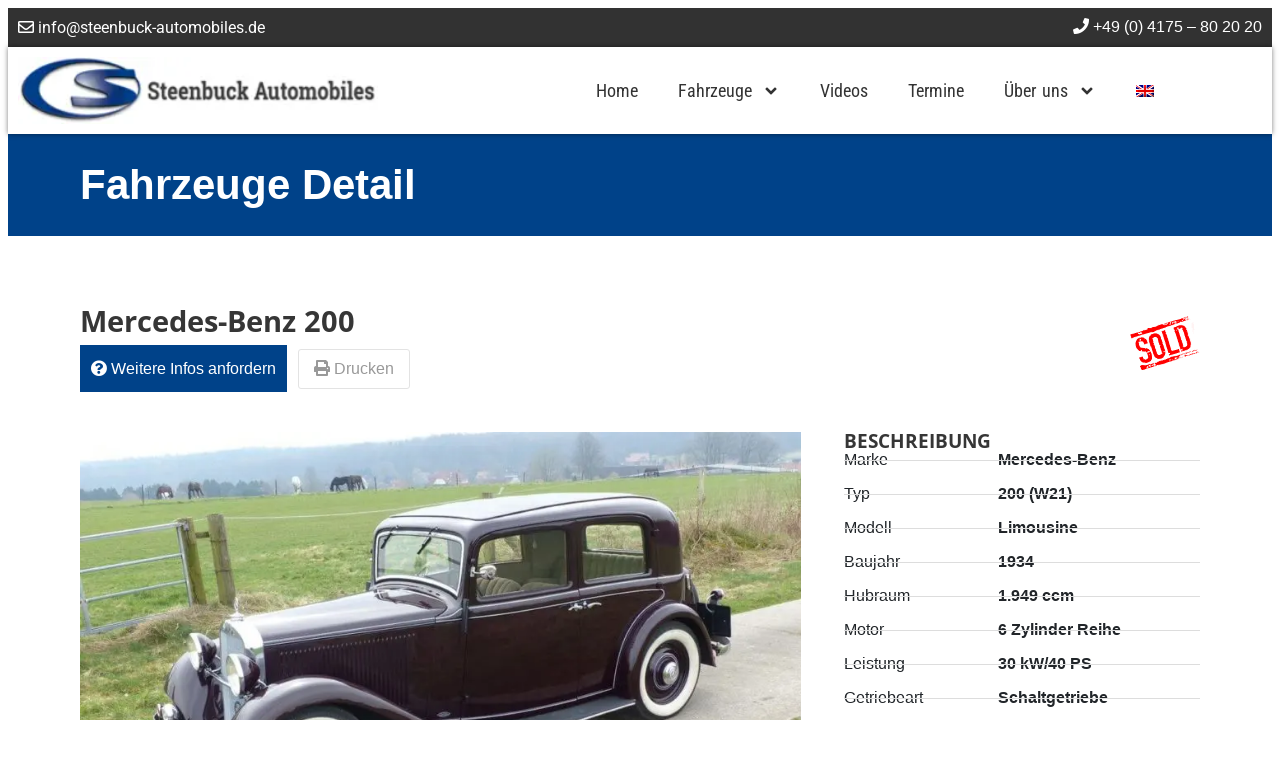

--- FILE ---
content_type: text/html; charset=UTF-8
request_url: https://steenbuck-automobiles.de/fahrzeuge/mercedes-benz-200/
body_size: 30476
content:
<!doctype html>
<html lang="de-DE" prefix="og: https://ogp.me/ns#">
<head>
	<meta charset="UTF-8">
	<meta name="viewport" content="width=device-width, initial-scale=1">
	<link rel="profile" href="https://gmpg.org/xfn/11">
	<link rel="alternate" hreflang="en" href="https://steenbuck-automobiles.de/en/cars/mercedes-benz-200/" />
<link rel="alternate" hreflang="de" href="https://steenbuck-automobiles.de/fahrzeuge/mercedes-benz-200/" />
<link rel="alternate" hreflang="x-default" href="https://steenbuck-automobiles.de/fahrzeuge/mercedes-benz-200/" />

<!-- Suchmaschinen-Optimierung durch Rank Math PRO - https://rankmath.com/ -->
<title>Mercedes-Benz 200 &raquo; Steenbuck</title>
<meta name="robots" content="follow, index, max-snippet:-1, max-video-preview:-1, max-image-preview:large"/>
<link rel="canonical" href="https://steenbuck-automobiles.de/fahrzeuge/mercedes-benz-200/" />
<meta property="og:locale" content="de_DE" />
<meta property="og:type" content="article" />
<meta property="og:title" content="Mercedes-Benz 200 &raquo; Steenbuck" />
<meta property="og:url" content="https://steenbuck-automobiles.de/fahrzeuge/mercedes-benz-200/" />
<meta property="og:site_name" content="Steenbuck" />
<meta property="og:updated_time" content="2023-12-28T14:24:12+00:00" />
<meta property="og:image" content="https://steenbuck-automobiles.de/wp-content/uploads/2018/10/1708_START.jpg" />
<meta property="og:image:secure_url" content="https://steenbuck-automobiles.de/wp-content/uploads/2018/10/1708_START.jpg" />
<meta property="og:image:width" content="1024" />
<meta property="og:image:height" content="768" />
<meta property="og:image:alt" content="Mercedes-Benz 200" />
<meta property="og:image:type" content="image/jpeg" />
<meta name="twitter:card" content="summary_large_image" />
<meta name="twitter:title" content="Mercedes-Benz 200 &raquo; Steenbuck" />
<meta name="twitter:image" content="https://steenbuck-automobiles.de/wp-content/uploads/2018/10/1708_START.jpg" />
<!-- /Rank Math WordPress SEO Plugin -->

<link rel="alternate" type="application/rss+xml" title="Steenbuck &raquo; Feed" href="https://steenbuck-automobiles.de/feed/" />
<link rel="alternate" type="application/rss+xml" title="Steenbuck &raquo; Kommentar-Feed" href="https://steenbuck-automobiles.de/comments/feed/" />
<link rel="alternate" title="oEmbed (JSON)" type="application/json+oembed" href="https://steenbuck-automobiles.de/wp-json/oembed/1.0/embed?url=https%3A%2F%2Fsteenbuck-automobiles.de%2Ffahrzeuge%2Fmercedes-benz-200%2F" />
<link rel="alternate" title="oEmbed (XML)" type="text/xml+oembed" href="https://steenbuck-automobiles.de/wp-json/oembed/1.0/embed?url=https%3A%2F%2Fsteenbuck-automobiles.de%2Ffahrzeuge%2Fmercedes-benz-200%2F&#038;format=xml" />
<style id='wp-img-auto-sizes-contain-inline-css'>
img:is([sizes=auto i],[sizes^="auto," i]){contain-intrinsic-size:3000px 1500px}
/*# sourceURL=wp-img-auto-sizes-contain-inline-css */
</style>
<style id='wp-emoji-styles-inline-css'>

	img.wp-smiley, img.emoji {
		display: inline !important;
		border: none !important;
		box-shadow: none !important;
		height: 1em !important;
		width: 1em !important;
		margin: 0 0.07em !important;
		vertical-align: -0.1em !important;
		background: none !important;
		padding: 0 !important;
	}
/*# sourceURL=wp-emoji-styles-inline-css */
</style>
<link rel='stylesheet' id='wp-block-library-css' href='https://steenbuck-automobiles.de/wp-includes/css/dist/block-library/style.min.css?ver=6.9' media='all' />
<style id='global-styles-inline-css'>
:root{--wp--preset--aspect-ratio--square: 1;--wp--preset--aspect-ratio--4-3: 4/3;--wp--preset--aspect-ratio--3-4: 3/4;--wp--preset--aspect-ratio--3-2: 3/2;--wp--preset--aspect-ratio--2-3: 2/3;--wp--preset--aspect-ratio--16-9: 16/9;--wp--preset--aspect-ratio--9-16: 9/16;--wp--preset--color--black: #000000;--wp--preset--color--cyan-bluish-gray: #abb8c3;--wp--preset--color--white: #ffffff;--wp--preset--color--pale-pink: #f78da7;--wp--preset--color--vivid-red: #cf2e2e;--wp--preset--color--luminous-vivid-orange: #ff6900;--wp--preset--color--luminous-vivid-amber: #fcb900;--wp--preset--color--light-green-cyan: #7bdcb5;--wp--preset--color--vivid-green-cyan: #00d084;--wp--preset--color--pale-cyan-blue: #8ed1fc;--wp--preset--color--vivid-cyan-blue: #0693e3;--wp--preset--color--vivid-purple: #9b51e0;--wp--preset--gradient--vivid-cyan-blue-to-vivid-purple: linear-gradient(135deg,rgb(6,147,227) 0%,rgb(155,81,224) 100%);--wp--preset--gradient--light-green-cyan-to-vivid-green-cyan: linear-gradient(135deg,rgb(122,220,180) 0%,rgb(0,208,130) 100%);--wp--preset--gradient--luminous-vivid-amber-to-luminous-vivid-orange: linear-gradient(135deg,rgb(252,185,0) 0%,rgb(255,105,0) 100%);--wp--preset--gradient--luminous-vivid-orange-to-vivid-red: linear-gradient(135deg,rgb(255,105,0) 0%,rgb(207,46,46) 100%);--wp--preset--gradient--very-light-gray-to-cyan-bluish-gray: linear-gradient(135deg,rgb(238,238,238) 0%,rgb(169,184,195) 100%);--wp--preset--gradient--cool-to-warm-spectrum: linear-gradient(135deg,rgb(74,234,220) 0%,rgb(151,120,209) 20%,rgb(207,42,186) 40%,rgb(238,44,130) 60%,rgb(251,105,98) 80%,rgb(254,248,76) 100%);--wp--preset--gradient--blush-light-purple: linear-gradient(135deg,rgb(255,206,236) 0%,rgb(152,150,240) 100%);--wp--preset--gradient--blush-bordeaux: linear-gradient(135deg,rgb(254,205,165) 0%,rgb(254,45,45) 50%,rgb(107,0,62) 100%);--wp--preset--gradient--luminous-dusk: linear-gradient(135deg,rgb(255,203,112) 0%,rgb(199,81,192) 50%,rgb(65,88,208) 100%);--wp--preset--gradient--pale-ocean: linear-gradient(135deg,rgb(255,245,203) 0%,rgb(182,227,212) 50%,rgb(51,167,181) 100%);--wp--preset--gradient--electric-grass: linear-gradient(135deg,rgb(202,248,128) 0%,rgb(113,206,126) 100%);--wp--preset--gradient--midnight: linear-gradient(135deg,rgb(2,3,129) 0%,rgb(40,116,252) 100%);--wp--preset--font-size--small: 13px;--wp--preset--font-size--medium: 20px;--wp--preset--font-size--large: 36px;--wp--preset--font-size--x-large: 42px;--wp--preset--spacing--20: 0.44rem;--wp--preset--spacing--30: 0.67rem;--wp--preset--spacing--40: 1rem;--wp--preset--spacing--50: 1.5rem;--wp--preset--spacing--60: 2.25rem;--wp--preset--spacing--70: 3.38rem;--wp--preset--spacing--80: 5.06rem;--wp--preset--shadow--natural: 6px 6px 9px rgba(0, 0, 0, 0.2);--wp--preset--shadow--deep: 12px 12px 50px rgba(0, 0, 0, 0.4);--wp--preset--shadow--sharp: 6px 6px 0px rgba(0, 0, 0, 0.2);--wp--preset--shadow--outlined: 6px 6px 0px -3px rgb(255, 255, 255), 6px 6px rgb(0, 0, 0);--wp--preset--shadow--crisp: 6px 6px 0px rgb(0, 0, 0);}:root { --wp--style--global--content-size: 800px;--wp--style--global--wide-size: 1200px; }:where(body) { margin: 0; }.wp-site-blocks > .alignleft { float: left; margin-right: 2em; }.wp-site-blocks > .alignright { float: right; margin-left: 2em; }.wp-site-blocks > .aligncenter { justify-content: center; margin-left: auto; margin-right: auto; }:where(.wp-site-blocks) > * { margin-block-start: 24px; margin-block-end: 0; }:where(.wp-site-blocks) > :first-child { margin-block-start: 0; }:where(.wp-site-blocks) > :last-child { margin-block-end: 0; }:root { --wp--style--block-gap: 24px; }:root :where(.is-layout-flow) > :first-child{margin-block-start: 0;}:root :where(.is-layout-flow) > :last-child{margin-block-end: 0;}:root :where(.is-layout-flow) > *{margin-block-start: 24px;margin-block-end: 0;}:root :where(.is-layout-constrained) > :first-child{margin-block-start: 0;}:root :where(.is-layout-constrained) > :last-child{margin-block-end: 0;}:root :where(.is-layout-constrained) > *{margin-block-start: 24px;margin-block-end: 0;}:root :where(.is-layout-flex){gap: 24px;}:root :where(.is-layout-grid){gap: 24px;}.is-layout-flow > .alignleft{float: left;margin-inline-start: 0;margin-inline-end: 2em;}.is-layout-flow > .alignright{float: right;margin-inline-start: 2em;margin-inline-end: 0;}.is-layout-flow > .aligncenter{margin-left: auto !important;margin-right: auto !important;}.is-layout-constrained > .alignleft{float: left;margin-inline-start: 0;margin-inline-end: 2em;}.is-layout-constrained > .alignright{float: right;margin-inline-start: 2em;margin-inline-end: 0;}.is-layout-constrained > .aligncenter{margin-left: auto !important;margin-right: auto !important;}.is-layout-constrained > :where(:not(.alignleft):not(.alignright):not(.alignfull)){max-width: var(--wp--style--global--content-size);margin-left: auto !important;margin-right: auto !important;}.is-layout-constrained > .alignwide{max-width: var(--wp--style--global--wide-size);}body .is-layout-flex{display: flex;}.is-layout-flex{flex-wrap: wrap;align-items: center;}.is-layout-flex > :is(*, div){margin: 0;}body .is-layout-grid{display: grid;}.is-layout-grid > :is(*, div){margin: 0;}body{padding-top: 0px;padding-right: 0px;padding-bottom: 0px;padding-left: 0px;}a:where(:not(.wp-element-button)){text-decoration: underline;}:root :where(.wp-element-button, .wp-block-button__link){background-color: #32373c;border-width: 0;color: #fff;font-family: inherit;font-size: inherit;font-style: inherit;font-weight: inherit;letter-spacing: inherit;line-height: inherit;padding-top: calc(0.667em + 2px);padding-right: calc(1.333em + 2px);padding-bottom: calc(0.667em + 2px);padding-left: calc(1.333em + 2px);text-decoration: none;text-transform: inherit;}.has-black-color{color: var(--wp--preset--color--black) !important;}.has-cyan-bluish-gray-color{color: var(--wp--preset--color--cyan-bluish-gray) !important;}.has-white-color{color: var(--wp--preset--color--white) !important;}.has-pale-pink-color{color: var(--wp--preset--color--pale-pink) !important;}.has-vivid-red-color{color: var(--wp--preset--color--vivid-red) !important;}.has-luminous-vivid-orange-color{color: var(--wp--preset--color--luminous-vivid-orange) !important;}.has-luminous-vivid-amber-color{color: var(--wp--preset--color--luminous-vivid-amber) !important;}.has-light-green-cyan-color{color: var(--wp--preset--color--light-green-cyan) !important;}.has-vivid-green-cyan-color{color: var(--wp--preset--color--vivid-green-cyan) !important;}.has-pale-cyan-blue-color{color: var(--wp--preset--color--pale-cyan-blue) !important;}.has-vivid-cyan-blue-color{color: var(--wp--preset--color--vivid-cyan-blue) !important;}.has-vivid-purple-color{color: var(--wp--preset--color--vivid-purple) !important;}.has-black-background-color{background-color: var(--wp--preset--color--black) !important;}.has-cyan-bluish-gray-background-color{background-color: var(--wp--preset--color--cyan-bluish-gray) !important;}.has-white-background-color{background-color: var(--wp--preset--color--white) !important;}.has-pale-pink-background-color{background-color: var(--wp--preset--color--pale-pink) !important;}.has-vivid-red-background-color{background-color: var(--wp--preset--color--vivid-red) !important;}.has-luminous-vivid-orange-background-color{background-color: var(--wp--preset--color--luminous-vivid-orange) !important;}.has-luminous-vivid-amber-background-color{background-color: var(--wp--preset--color--luminous-vivid-amber) !important;}.has-light-green-cyan-background-color{background-color: var(--wp--preset--color--light-green-cyan) !important;}.has-vivid-green-cyan-background-color{background-color: var(--wp--preset--color--vivid-green-cyan) !important;}.has-pale-cyan-blue-background-color{background-color: var(--wp--preset--color--pale-cyan-blue) !important;}.has-vivid-cyan-blue-background-color{background-color: var(--wp--preset--color--vivid-cyan-blue) !important;}.has-vivid-purple-background-color{background-color: var(--wp--preset--color--vivid-purple) !important;}.has-black-border-color{border-color: var(--wp--preset--color--black) !important;}.has-cyan-bluish-gray-border-color{border-color: var(--wp--preset--color--cyan-bluish-gray) !important;}.has-white-border-color{border-color: var(--wp--preset--color--white) !important;}.has-pale-pink-border-color{border-color: var(--wp--preset--color--pale-pink) !important;}.has-vivid-red-border-color{border-color: var(--wp--preset--color--vivid-red) !important;}.has-luminous-vivid-orange-border-color{border-color: var(--wp--preset--color--luminous-vivid-orange) !important;}.has-luminous-vivid-amber-border-color{border-color: var(--wp--preset--color--luminous-vivid-amber) !important;}.has-light-green-cyan-border-color{border-color: var(--wp--preset--color--light-green-cyan) !important;}.has-vivid-green-cyan-border-color{border-color: var(--wp--preset--color--vivid-green-cyan) !important;}.has-pale-cyan-blue-border-color{border-color: var(--wp--preset--color--pale-cyan-blue) !important;}.has-vivid-cyan-blue-border-color{border-color: var(--wp--preset--color--vivid-cyan-blue) !important;}.has-vivid-purple-border-color{border-color: var(--wp--preset--color--vivid-purple) !important;}.has-vivid-cyan-blue-to-vivid-purple-gradient-background{background: var(--wp--preset--gradient--vivid-cyan-blue-to-vivid-purple) !important;}.has-light-green-cyan-to-vivid-green-cyan-gradient-background{background: var(--wp--preset--gradient--light-green-cyan-to-vivid-green-cyan) !important;}.has-luminous-vivid-amber-to-luminous-vivid-orange-gradient-background{background: var(--wp--preset--gradient--luminous-vivid-amber-to-luminous-vivid-orange) !important;}.has-luminous-vivid-orange-to-vivid-red-gradient-background{background: var(--wp--preset--gradient--luminous-vivid-orange-to-vivid-red) !important;}.has-very-light-gray-to-cyan-bluish-gray-gradient-background{background: var(--wp--preset--gradient--very-light-gray-to-cyan-bluish-gray) !important;}.has-cool-to-warm-spectrum-gradient-background{background: var(--wp--preset--gradient--cool-to-warm-spectrum) !important;}.has-blush-light-purple-gradient-background{background: var(--wp--preset--gradient--blush-light-purple) !important;}.has-blush-bordeaux-gradient-background{background: var(--wp--preset--gradient--blush-bordeaux) !important;}.has-luminous-dusk-gradient-background{background: var(--wp--preset--gradient--luminous-dusk) !important;}.has-pale-ocean-gradient-background{background: var(--wp--preset--gradient--pale-ocean) !important;}.has-electric-grass-gradient-background{background: var(--wp--preset--gradient--electric-grass) !important;}.has-midnight-gradient-background{background: var(--wp--preset--gradient--midnight) !important;}.has-small-font-size{font-size: var(--wp--preset--font-size--small) !important;}.has-medium-font-size{font-size: var(--wp--preset--font-size--medium) !important;}.has-large-font-size{font-size: var(--wp--preset--font-size--large) !important;}.has-x-large-font-size{font-size: var(--wp--preset--font-size--x-large) !important;}
:root :where(.wp-block-pullquote){font-size: 1.5em;line-height: 1.6;}
/*# sourceURL=global-styles-inline-css */
</style>
<link rel='stylesheet' id='formcraft-common-css' href='https://steenbuck-automobiles.de/wp-content/plugins/formcraft3/dist/formcraft-common.css?ver=3.9.12' media='all' />
<link rel='stylesheet' id='formcraft-form-css' href='https://steenbuck-automobiles.de/wp-content/plugins/formcraft3/dist/form.css?ver=3.9.12' media='all' />
<link rel='stylesheet' id='wpa-css-css' href='https://steenbuck-automobiles.de/wp-content/plugins/honeypot/includes/css/wpa.css?ver=2.3.04' media='all' />
<link rel='stylesheet' id='slick-css-css' href='https://steenbuck-automobiles.de/wp-content/plugins/steenbuck-custom/assets/slick.min.css?ver=6.9' media='all' />
<link rel='stylesheet' id='steenbuck-css-css' href='https://steenbuck-automobiles.de/wp-content/plugins/steenbuck-custom/assets/custom.css?ver=6.9' media='all' />
<link rel='stylesheet' id='wpml-legacy-horizontal-list-0-css' href='https://steenbuck-automobiles.de/wp-content/plugins/sitepress-multilingual-cms/templates/language-switchers/legacy-list-horizontal/style.min.css?ver=1' media='all' />
<style id='wpml-legacy-horizontal-list-0-inline-css'>
.wpml-ls-statics-footer{background-color:#ffffff;}.wpml-ls-statics-footer a, .wpml-ls-statics-footer .wpml-ls-sub-menu a, .wpml-ls-statics-footer .wpml-ls-sub-menu a:link, .wpml-ls-statics-footer li:not(.wpml-ls-current-language) .wpml-ls-link, .wpml-ls-statics-footer li:not(.wpml-ls-current-language) .wpml-ls-link:link {color:#444444;background-color:#ffffff;}.wpml-ls-statics-footer .wpml-ls-sub-menu a:hover,.wpml-ls-statics-footer .wpml-ls-sub-menu a:focus, .wpml-ls-statics-footer .wpml-ls-sub-menu a:link:hover, .wpml-ls-statics-footer .wpml-ls-sub-menu a:link:focus {color:#000000;background-color:#eeeeee;}.wpml-ls-statics-footer .wpml-ls-current-language > a {color:#444444;background-color:#ffffff;}.wpml-ls-statics-footer .wpml-ls-current-language:hover>a, .wpml-ls-statics-footer .wpml-ls-current-language>a:focus {color:#000000;background-color:#eeeeee;}
/*# sourceURL=wpml-legacy-horizontal-list-0-inline-css */
</style>
<link rel='stylesheet' id='wpml-menu-item-0-css' href='https://steenbuck-automobiles.de/wp-content/plugins/sitepress-multilingual-cms/templates/language-switchers/menu-item/style.min.css?ver=1' media='all' />
<link rel='stylesheet' id='chld_thm_cfg_parent-css' href='https://steenbuck-automobiles.de/wp-content/themes/hello-elementor/style.css?ver=6.9' media='all' />
<link rel='stylesheet' id='hello-elementor-theme-style-css' href='https://steenbuck-automobiles.de/wp-content/themes/hello-elementor/assets/css/theme.css?ver=3.4.5' media='all' />
<link rel='stylesheet' id='hello-elementor-header-footer-css' href='https://steenbuck-automobiles.de/wp-content/themes/hello-elementor/assets/css/header-footer.css?ver=3.4.5' media='all' />
<link rel='stylesheet' id='elementor-frontend-css' href='https://steenbuck-automobiles.de/wp-content/plugins/elementor/assets/css/frontend.min.css?ver=3.34.1' media='all' />
<link rel='stylesheet' id='widget-image-css' href='https://steenbuck-automobiles.de/wp-content/plugins/elementor/assets/css/widget-image.min.css?ver=3.34.1' media='all' />
<link rel='stylesheet' id='widget-nav-menu-css' href='https://steenbuck-automobiles.de/wp-content/plugins/elementor-pro/assets/css/widget-nav-menu.min.css?ver=3.34.0' media='all' />
<link rel='stylesheet' id='e-sticky-css' href='https://steenbuck-automobiles.de/wp-content/plugins/elementor-pro/assets/css/modules/sticky.min.css?ver=3.34.0' media='all' />
<link rel='stylesheet' id='widget-icon-list-css' href='https://steenbuck-automobiles.de/wp-content/plugins/elementor/assets/css/widget-icon-list.min.css?ver=3.34.1' media='all' />
<link rel='stylesheet' id='widget-heading-css' href='https://steenbuck-automobiles.de/wp-content/plugins/elementor/assets/css/widget-heading.min.css?ver=3.34.1' media='all' />
<link rel='stylesheet' id='widget-post-info-css' href='https://steenbuck-automobiles.de/wp-content/plugins/elementor-pro/assets/css/widget-post-info.min.css?ver=3.34.0' media='all' />
<link rel='stylesheet' id='widget-tabs-css' href='https://steenbuck-automobiles.de/wp-content/plugins/elementor/assets/css/widget-tabs.min.css?ver=3.34.1' media='all' />
<link rel='stylesheet' id='e-shapes-css' href='https://steenbuck-automobiles.de/wp-content/plugins/elementor/assets/css/conditionals/shapes.min.css?ver=3.34.1' media='all' />
<link rel='stylesheet' id='widget-form-css' href='https://steenbuck-automobiles.de/wp-content/plugins/elementor-pro/assets/css/widget-form.min.css?ver=3.34.0' media='all' />
<link rel='stylesheet' id='e-popup-css' href='https://steenbuck-automobiles.de/wp-content/plugins/elementor-pro/assets/css/conditionals/popup.min.css?ver=3.34.0' media='all' />
<link rel='stylesheet' id='elementor-post-28020-css' href='https://steenbuck-automobiles.de/wp-content/uploads/elementor/css/post-28020.css?ver=1768903367' media='all' />
<link rel='stylesheet' id='font-awesome-5-all-css' href='https://steenbuck-automobiles.de/wp-content/plugins/elementor/assets/lib/font-awesome/css/all.min.css?ver=3.34.1' media='all' />
<link rel='stylesheet' id='font-awesome-4-shim-css' href='https://steenbuck-automobiles.de/wp-content/plugins/elementor/assets/lib/font-awesome/css/v4-shims.min.css?ver=3.34.1' media='all' />
<link rel='stylesheet' id='elementor-post-28058-css' href='https://steenbuck-automobiles.de/wp-content/uploads/elementor/css/post-28058.css?ver=1768903367' media='all' />
<link rel='stylesheet' id='elementor-post-28916-css' href='https://steenbuck-automobiles.de/wp-content/uploads/elementor/css/post-28916.css?ver=1768903368' media='all' />
<link rel='stylesheet' id='elementor-post-28043-css' href='https://steenbuck-automobiles.de/wp-content/uploads/elementor/css/post-28043.css?ver=1768903858' media='all' />
<link rel='stylesheet' id='elementor-post-29554-css' href='https://steenbuck-automobiles.de/wp-content/uploads/elementor/css/post-29554.css?ver=1768903368' media='all' />
<link rel='stylesheet' id='elementor-gf-local-roboto-css' href='https://steenbuck-automobiles.de/wp-content/uploads/elementor/google-fonts/css/roboto.css?ver=1742788585' media='all' />
<link rel='stylesheet' id='elementor-gf-local-robotoslab-css' href='https://steenbuck-automobiles.de/wp-content/uploads/elementor/google-fonts/css/robotoslab.css?ver=1742788588' media='all' />
<link rel='stylesheet' id='elementor-gf-local-opensans-css' href='https://steenbuck-automobiles.de/wp-content/uploads/elementor/google-fonts/css/opensans.css?ver=1742788592' media='all' />
<link rel='stylesheet' id='elementor-gf-local-robotocondensed-css' href='https://steenbuck-automobiles.de/wp-content/uploads/elementor/google-fonts/css/robotocondensed.css?ver=1742788597' media='all' />
<script src="https://steenbuck-automobiles.de/wp-includes/js/jquery/jquery.min.js?ver=3.7.1" id="jquery-core-js"></script>
<script src="https://steenbuck-automobiles.de/wp-includes/js/jquery/jquery-migrate.min.js?ver=3.4.1" id="jquery-migrate-js"></script>
<script src="https://steenbuck-automobiles.de/wp-content/plugins/elementor/assets/lib/font-awesome/js/v4-shims.min.js?ver=3.34.1" id="font-awesome-4-shim-js"></script>
<link rel="https://api.w.org/" href="https://steenbuck-automobiles.de/wp-json/" /><link rel="alternate" title="JSON" type="application/json" href="https://steenbuck-automobiles.de/wp-json/wp/v2/cars/18339" /><link rel="EditURI" type="application/rsd+xml" title="RSD" href="https://steenbuck-automobiles.de/xmlrpc.php?rsd" />
<meta name="generator" content="WordPress 6.9" />
<link rel='shortlink' href='https://steenbuck-automobiles.de/?p=18339' />
<meta name="generator" content="WPML ver:4.8.6 stt:1,3;" />
<meta name="generator" content="Elementor 3.34.1; features: e_font_icon_svg, additional_custom_breakpoints; settings: css_print_method-external, google_font-enabled, font_display-swap">
<script>
  (function(d, s, id, w, f){
      w[f] = w[f] || function() {
          (w[f].q = w[f].q || []).push(arguments)
      };
      var js, fjs = d.getElementsByTagName(s)[0];
      if (d.getElementById(id)){ return; }
      js = d.createElement(s); js.id = id;
      js.onload = function(){
          document.dispatchEvent(new Event('tbScriptLoaded'));
      };
      js.async = true;
      js.src = "https://cdn.trackboxx.info/p/tracker.js";
      fjs.parentNode.insertBefore(js, fjs);
  }(document, 'script', 'trackboxx-script', window, 'trackboxx'));
  trackboxx('set', 'siteId', 'TB-66163411');
  trackboxx('trackPageview');
</script>
        <script>
        var gdpr_compliant_recaptcha_stamp = 'bb37487703e4ab61ccec1bab298787bf2b3b476f2242aba2c6df9d2814106284';
        var gdpr_compliant_recaptcha_ip = '18.216.73.190';
        var gdpr_compliant_recaptcha_nonce = null;
        var gdpr_compliant_recaptcha = {
            stampLoaded : false,
            // Create an array to store override functions
            originalFetches : [],
            originalXhrOpens : [],
            originalXhrSends : [],
            originalFetch : window.fetch,
            abortController : new AbortController(),
            originalXhrOpen : XMLHttpRequest.prototype.open,
            originalXhrSend : XMLHttpRequest.prototype.send,

            // Function to check if a string is a valid JSON
            isValidJson : function( str ) {
                try {
                    JSON.parse( str );
                    return true;
                } catch ( error ) {
                    return false;
                }
            },

            // Function to handle fetch response
            handleFetchResponse: function (input, init) {
                // Store method and URL
                var method = (init && init.method) ? init.method.toUpperCase() : 'GET';
                var url = input;
                gdpr_compliant_recaptcha.originalFetches.forEach(overrideFunction => {
                            overrideFunction.apply(this, arguments);
                });
                // Bind the original fetch function to the window object
                var originalFetchBound = gdpr_compliant_recaptcha.originalFetch.bind(window);
                try{
                    // Call the original fetch method
                    //return gdpr_compliant_recaptcha.originalFetch.apply(this, arguments).then(function (response) {
                    return originalFetchBound(input, init).then(function (response) {
                        var clonedResponse = response.clone();
                        // Check for an error response
                        if (response.ok && method === 'POST') {
                            // Parse the response JSON
                            return response.text().then(function (responseData) {
                                var data = responseData;
                                if (gdpr_compliant_recaptcha.isValidJson(responseData)) {
                                    data = JSON.parse(responseData);
                                }
                                // Check if the gdpr_error_message parameter is present
                                if (data.data && data.data.gdpr_error_message) {
                                    gdpr_compliant_recaptcha.displayErrorMessage(data.data.gdpr_error_message);
                                    gdpr_compliant_recaptcha.abortController.abort();
                                    return Promise.reject(new Error('Request aborted'));
                                }
                                // Return the original response for non-error cases
                                return clonedResponse;
                            });
                        }
                        return clonedResponse;
                    });
                } catch (error) {
                    // Return a resolved promise in case of an error
                    return Promise.resolve();
                }
            },

            // Full implementation of SHA265 hashing algorithm.
            sha256 : function( ascii ) {
                function rightRotate( value, amount ) {
                    return ( value>>>amount ) | ( value<<(32 - amount ) );
                }

                var mathPow = Math.pow;
                var maxWord = mathPow( 2, 32 );
                var lengthProperty = 'length';

                // Used as a counter across the whole file
                var i, j;
                var result = '';

                var words = [];
                var asciiBitLength = ascii[ lengthProperty ] * 8;

                // Caching results is optional - remove/add slash from front of this line to toggle.
                // Initial hash value: first 32 bits of the fractional parts of the square roots of the first 8 primes
                // (we actually calculate the first 64, but extra values are just ignored).
                var hash = this.sha256.h = this.sha256.h || [];

                // Round constants: First 32 bits of the fractional parts of the cube roots of the first 64 primes.
                var k = this.sha256.k = this.sha256.k || [];
                var primeCounter = k[ lengthProperty ];

                var isComposite = {};
                for ( var candidate = 2; primeCounter < 64; candidate++ ) {
                    if ( ! isComposite[ candidate ] ) {
                        for ( i = 0; i < 313; i += candidate ) {
                            isComposite[ i ] = candidate;
                        }
                        hash[ primeCounter ] = ( mathPow( candidate, 0.5 ) * maxWord ) | 0;
                        k[ primeCounter++ ] = ( mathPow( candidate, 1 / 3 ) * maxWord ) | 0;
                    }
                }

                // Append Ƈ' bit (plus zero padding).
                ascii += '\x80';

                // More zero padding
                while ( ascii[ lengthProperty ] % 64 - 56 ){
                ascii += '\x00';
                }

                for ( i = 0, max = ascii[ lengthProperty ]; i < max; i++ ) {
                    j = ascii.charCodeAt( i );

                    // ASCII check: only accept characters in range 0-255
                    if ( j >> 8 ) {
                    return;
                    }
                    words[ i >> 2 ] |= j << ( ( 3 - i ) % 4 ) * 8;
                }
                words[ words[ lengthProperty ] ] = ( ( asciiBitLength / maxWord ) | 0 );
                words[ words[ lengthProperty ] ] = ( asciiBitLength );

                // process each chunk
                for ( j = 0, max = words[ lengthProperty ]; j < max; ) {

                    // The message is expanded into 64 words as part of the iteration
                    var w = words.slice( j, j += 16 );
                    var oldHash = hash;

                    // This is now the undefinedworking hash, often labelled as variables a...g
                    // (we have to truncate as well, otherwise extra entries at the end accumulate.
                    hash = hash.slice( 0, 8 );

                    for ( i = 0; i < 64; i++ ) {
                        var i2 = i + j;

                        // Expand the message into 64 words
                        var w15 = w[ i - 15 ], w2 = w[ i - 2 ];

                        // Iterate
                        var a = hash[ 0 ], e = hash[ 4 ];
                        var temp1 = hash[ 7 ]
                            + ( rightRotate( e, 6 ) ^ rightRotate( e, 11 ) ^ rightRotate( e, 25 ) ) // S1
                            + ( ( e&hash[ 5 ] ) ^ ( ( ~e ) &hash[ 6 ] ) ) // ch
                            + k[i]
                            // Expand the message schedule if needed
                            + ( w[ i ] = ( i < 16 ) ? w[ i ] : (
                                    w[ i - 16 ]
                                    + ( rightRotate( w15, 7 ) ^ rightRotate( w15, 18 ) ^ ( w15 >>> 3 ) ) // s0
                                    + w[ i - 7 ]
                                    + ( rightRotate( w2, 17 ) ^ rightRotate( w2, 19 ) ^ ( w2 >>> 10 ) ) // s1
                                ) | 0
                            );

                        // This is only used once, so *could* be moved below, but it only saves 4 bytes and makes things unreadble:
                        var temp2 = ( rightRotate( a, 2 ) ^ rightRotate( a, 13 ) ^ rightRotate( a, 22 ) ) // S0
                            + ( ( a&hash[ 1 ] )^( a&hash[ 2 ] )^( hash[ 1 ]&hash[ 2 ] ) ); // maj

                            // We don't bother trimming off the extra ones,
                            // they're harmless as long as we're truncating when we do the slice().
                        hash = [ ( temp1 + temp2 )|0 ].concat( hash );
                        hash[ 4 ] = ( hash[ 4 ] + temp1 ) | 0;
                    }

                    for ( i = 0; i < 8; i++ ) {
                        hash[ i ] = ( hash[ i ] + oldHash[ i ] ) | 0;
                    }
                }

                for ( i = 0; i < 8; i++ ) {
                    for ( j = 3; j + 1; j-- ) {
                        var b = ( hash[ i ]>>( j * 8 ) ) & 255;
                        result += ( ( b < 16 ) ? 0 : '' ) + b.toString( 16 );
                    }
                }
                return result;
            },

            // Replace with your desired hash function.
            hashFunc : function( x ) {
                return this.sha256( x );
            },

            // Convert hex char to binary string.
            hexInBin : function( x ) {
                var ret = '';
                switch( x.toUpperCase() ) {
                    case '0':
                    return '0000';
                    break;
                    case '1':
                    return '0001';
                    break;
                    case '2':
                    return '0010';
                    break;
                    case '3':
                    return '0011';
                    break;
                    case '4':
                    return '0100';
                    break;
                    case '5':
                    return '0101';
                    break;
                    case '6':
                    return '0110';
                    break;
                    case '7':
                    return '0111';
                    break;
                    case '8':
                    return '1000';
                    break;
                    case '9':
                    return '1001';
                    break;
                    case 'A':
                    return '1010';
                    break;
                    case 'B':
                    return '1011';
                    break;
                    case 'C':
                    return '1100';
                    break;
                    case 'D':
                    return '1101';
                    break;
                    case 'E':
                    return '1110';
                    break;
                    case 'F':
                    return '1111';
                    break;
                    default :
                    return '0000';
                }
            },

            // Gets the leading number of bits from the string.
            extractBits : function( hexString, numBits ) {
                var bitString = '';
                var numChars = Math.ceil( numBits / 4 );
                for ( var i = 0; i < numChars; i++ ){
                    bitString = bitString + '' + this.hexInBin( hexString.charAt( i ) );
                }

                bitString = bitString.substr( 0, numBits );
                return bitString;
            },

            // Check if a given nonce is a solution for this stamp and difficulty
            // the $difficulty number of leading bits must all be 0 to have a valid solution.
            checkNonce : function( difficulty, stamp, nonce ) {
                var colHash = this.hashFunc( stamp + nonce );
                var checkBits = this.extractBits( colHash, difficulty );
                return ( checkBits == 0 );
            },

            sleep : function( ms ) {
                return new Promise( resolve => setTimeout( resolve, ms ) );
            },

            // Iterate through as many nonces as it takes to find one that gives us a solution hash at the target difficulty.
            findHash : async function() {
                var hashStamp = gdpr_compliant_recaptcha_stamp;
                var clientIP = gdpr_compliant_recaptcha_ip;
                var hashDifficulty = '12';

                var nonce = 1;

                while( ! this.checkNonce( hashDifficulty, hashStamp, nonce ) ) {
                    nonce++;
                    if ( nonce % 10000 == 0 ) {
                        let remaining = Math.round( ( Math.pow( 2, hashDifficulty ) - nonce ) / 10000 );
                        // Don't peg the CPU and prevent the browser from rendering these updates
                        //await this.sleep( 100 );
                    }
                }
                gdpr_compliant_recaptcha_nonce = nonce;
                
                fetch('https://steenbuck-automobiles.de/wp-admin/admin-ajax.php', {
                    method: 'POST',
                    headers: {
                        'Content-Type': 'application/x-www-form-urlencoded'
                    },
                    body: 'action=check_stamp' +
                          '&hashStamp=' + encodeURIComponent(hashStamp) +
                          '&hashDifficulty=' + encodeURIComponent(hashDifficulty) +
                          '&clientIP=' + encodeURIComponent(clientIP) +
                          '&hashNonce=' + encodeURIComponent(nonce)
                })
                .then(function (response) {
                });
                return true;
            },
            
            initCaptcha : function(){
                fetch('https://steenbuck-automobiles.de/wp-admin/admin-ajax.php?action=get_stamp', {
                    method: 'GET',
                    headers: {
                        'Content-Type': 'application/x-www-form-urlencoded'
                    },
                })
                .then(function (response) {
                    return response.json();
                })
                .then(function (response) {
                    gdpr_compliant_recaptcha_stamp = response.stamp;
                    gdpr_compliant_recaptcha_ip = response.client_ip;
                    gdpr_compliant_recaptcha.findHash();
                });

            },

            // Function to display a nice-looking error message
            displayErrorMessage : function(message) {
                // Create a div for the error message
                var errorMessageElement = document.createElement('div');
                errorMessageElement.className = 'error-message';
                errorMessageElement.textContent = message;

                // Style the error message
                errorMessageElement.style.position = 'fixed';
                errorMessageElement.style.top = '50%';
                errorMessageElement.style.left = '50%';
                errorMessageElement.style.transform = 'translate(-50%, -50%)';
                errorMessageElement.style.background = '#ff3333';
                errorMessageElement.style.color = '#ffffff';
                errorMessageElement.style.padding = '15px';
                errorMessageElement.style.borderRadius = '10px';
                errorMessageElement.style.zIndex = '1000';

                // Append the error message to the body
                document.body.appendChild(errorMessageElement);

                // Remove the error message after a delay (e.g., 5 seconds)
                setTimeout(function () {
                    errorMessageElement.remove();
                }, 5000);
            },

            addFirstStamp : function(e){
                if( ! gdpr_compliant_recaptcha.stampLoaded){
                    gdpr_compliant_recaptcha.stampLoaded = true;
                    gdpr_compliant_recaptcha.initCaptcha();
                    let forms = document.querySelectorAll('form');
                    //This is important to mark password fields. They shall not be posted to the inbox
                    function convertStringToNestedObject(str) {
                        var keys = str.match(/[^\[\]]+|\[[^\[\]]+\]/g); // Extrahiere Wörter und eckige Klammern
                        var obj = {};
                        var tempObj = obj;

                        for (var i = 0; i < keys.length; i++) {
                            var key = keys[i];

                            // Wenn die eckigen Klammern vorhanden sind
                            if (key.startsWith('[') && key.endsWith(']')) {
                                key = key.substring(1, key.length - 1); // Entferne eckige Klammern
                            }

                            tempObj[key] = (i === keys.length - 1) ? null : {};
                            tempObj = tempObj[key];
                        }

                        return obj;
                    }
                    forms.forEach(form => {
                        let passwordInputs = form.querySelectorAll("input[type='password']");
                        let hashPWFields = [];
                        passwordInputs.forEach(input => {
                            hashPWFields.push(convertStringToNestedObject(input.getAttribute('name')));
                        });
                        
                        if (hashPWFields.length !== 0) {
                            let hashPWFieldsInput = document.createElement('input');
                            hashPWFieldsInput.type = 'hidden';
                            hashPWFieldsInput.classList.add('hashPWFields');
                            hashPWFieldsInput.name = 'hashPWFields';
                            hashPWFieldsInput.value = btoa(JSON.stringify(hashPWFields));//btoa(hashPWFields);
                            form.prepend(hashPWFieldsInput);
                        }
                    });

                    // Override open method to store method and URL
                    XMLHttpRequest.prototype.open = function (method, url) {
                        this._method = method;
                        this._url = url;
                        return gdpr_compliant_recaptcha.originalXhrOpen.apply(this, arguments);
                    };

                    // Override send method to set up onreadystatechange dynamically
                    XMLHttpRequest.prototype.send = function (data) {
                        var self = this;

                        function handleReadyStateChange() {
                            if (self.readyState === 4 && self._method === 'POST') {
                                // Check for an error response
                                if (self.status >= 200 && self.status < 300) {
                                    var responseData = self.responseType === 'json' ? self.response : self.responseText;
                                    if(gdpr_compliant_recaptcha.isValidJson(responseData)){
                                        // Parse the response JSON
                                        responseData = JSON.parse(responseData);
                                    }
                                    // Check if the gdpr_error_message parameter is present
                                    if (!responseData.success && responseData.data && responseData.data.gdpr_error_message) {
                                        // Show an error message
                                        gdpr_compliant_recaptcha.displayErrorMessage(responseData.data.gdpr_error_message);
                                        gdpr_compliant_recaptcha.abortController.abort();
                                        return null;
                                    }
                                }
                            }
                            // Call the original onreadystatechange function
                            if (self._originalOnReadyStateChange) {
                                self._originalOnReadyStateChange.apply(self, arguments);
                            }
                        }

                        // Set up onreadystatechange dynamically
                        if (!this._originalOnReadyStateChange) {
                            this._originalOnReadyStateChange = this.onreadystatechange;
                            this.onreadystatechange = handleReadyStateChange;
                        }

                        // Call each override function in order
                        gdpr_compliant_recaptcha.originalXhrSends.forEach(overrideFunction => {
                            overrideFunction.apply(this, arguments);
                        });

                        result = gdpr_compliant_recaptcha.originalXhrSend.apply(this, arguments);
                        if (result instanceof Promise){
                            return result.then(function() {});
                        }else{
                            return result;
                        }
                    };

                    // Override window.fetch globally
                    window.fetch = gdpr_compliant_recaptcha.handleFetchResponse;

                    setInterval( gdpr_compliant_recaptcha.initCaptcha, 10 * 60000 );
                }
            }
        }
        window.addEventListener( 'load', function gdpr_compliant_recaptcha_load () {
            document.addEventListener( 'keydown', gdpr_compliant_recaptcha.addFirstStamp, { once : true } );
            document.addEventListener( 'mousemove', gdpr_compliant_recaptcha.addFirstStamp, { once : true } );
            document.addEventListener( 'scroll', gdpr_compliant_recaptcha.addFirstStamp, { once : true } );
            document.addEventListener( 'click', gdpr_compliant_recaptcha.addFirstStamp, { once : true } );
        } );
        </script>
        			<style>
				.e-con.e-parent:nth-of-type(n+4):not(.e-lazyloaded):not(.e-no-lazyload),
				.e-con.e-parent:nth-of-type(n+4):not(.e-lazyloaded):not(.e-no-lazyload) * {
					background-image: none !important;
				}
				@media screen and (max-height: 1024px) {
					.e-con.e-parent:nth-of-type(n+3):not(.e-lazyloaded):not(.e-no-lazyload),
					.e-con.e-parent:nth-of-type(n+3):not(.e-lazyloaded):not(.e-no-lazyload) * {
						background-image: none !important;
					}
				}
				@media screen and (max-height: 640px) {
					.e-con.e-parent:nth-of-type(n+2):not(.e-lazyloaded):not(.e-no-lazyload),
					.e-con.e-parent:nth-of-type(n+2):not(.e-lazyloaded):not(.e-no-lazyload) * {
						background-image: none !important;
					}
				}
			</style>
			<link rel="icon" href="https://steenbuck-automobiles.de/wp-content/uploads/2020/03/cropped-steenbuck-fav-32x32.jpg" sizes="32x32" />
<link rel="icon" href="https://steenbuck-automobiles.de/wp-content/uploads/2020/03/cropped-steenbuck-fav-192x192.jpg" sizes="192x192" />
<link rel="apple-touch-icon" href="https://steenbuck-automobiles.de/wp-content/uploads/2020/03/cropped-steenbuck-fav-180x180.jpg" />
<meta name="msapplication-TileImage" content="https://steenbuck-automobiles.de/wp-content/uploads/2020/03/cropped-steenbuck-fav-270x270.jpg" />
		<style id="wp-custom-css">
			input[type=text], input[type=date], input[type=email], input[type=number], input[type=password], input[type=search], input[type=tel], input[type=url], select, textarea {
    width: 100%;
    border: solid 1px #666;
    border-radius: 3px;
    padding: .5rem 1rem;
    transition: all 0.3s;
}


button, [type=submit], [type=button] {
    display: inline-block;
    font-weight: 400;
    color: #C36;
    text-align: center;
    white-space: nowrap;
    -webkit-user-select: none;
    -moz-user-select
Controls the appearance of selection.
: none;
    user-select: none;
    background-color: #fff0;
    border: 1px solid #C36;
    padding: .5rem 1rem;
    font-size: 1rem;
    border-radius: 3px;
    transition: all 0.3s;
}


.elementor-28288 .elementor-element.elementor-element-d118b88 .elementor-icon-list-item {
    font-size: 12px;
    border: 1px solid #e3e3e3;
    padding: 5px 12px;
}		</style>
		</head>
<body class="wp-singular cars-template-default single single-cars postid-18339 wp-custom-logo wp-embed-responsive wp-theme-hello-elementor wp-child-theme-hello-elementor-child fl-builder-lite-2-9-4-2 fl-no-js hello-elementor-default elementor-default elementor-kit-28020 elementor-page-28043">



		<header data-elementor-type="header" data-elementor-id="28058" class="elementor elementor-28058 elementor-location-header" data-elementor-post-type="elementor_library">
			<div class="elementor-element elementor-element-35193cd e-flex e-con-boxed e-con e-parent" data-id="35193cd" data-element_type="container" data-settings="{&quot;background_background&quot;:&quot;classic&quot;}">
					<div class="e-con-inner">
		<div class="elementor-element elementor-element-da17870 e-con-full e-flex e-con e-child" data-id="da17870" data-element_type="container">
				<div class="elementor-element elementor-element-2e1fbe2 elementor-widget elementor-widget-text-editor" data-id="2e1fbe2" data-element_type="widget" data-widget_type="text-editor.default">
									<a href="mailto:info@steenbuck-automobiles.de" style="color:#fff"><i class="fa fa-envelope-o" aria-hidden="true"></i> info@steenbuck-automobiles.de</a>								</div>
				</div>
		<div class="elementor-element elementor-element-101f746 e-con-full e-flex e-con e-child" data-id="101f746" data-element_type="container">
				<div class="elementor-element elementor-element-81f1d47 elementor-widget elementor-widget-text-editor" data-id="81f1d47" data-element_type="widget" data-widget_type="text-editor.default">
									<a href="tel:+494175802020" style="color:#fff"><i class="fa fa-phone"></i> +49 (0) 4175 &#8211; 80 20 20</a>								</div>
				</div>
					</div>
				</div>
		<header class="elementor-element elementor-element-9367cdb e-flex e-con-boxed e-con e-parent" data-id="9367cdb" data-element_type="container" data-settings="{&quot;background_background&quot;:&quot;classic&quot;,&quot;sticky&quot;:&quot;top&quot;,&quot;sticky_on&quot;:[&quot;desktop&quot;,&quot;tablet&quot;,&quot;mobile&quot;],&quot;sticky_offset&quot;:0,&quot;sticky_effects_offset&quot;:0,&quot;sticky_anchor_link_offset&quot;:0}">
					<div class="e-con-inner">
		<div class="elementor-element elementor-element-9774fb1 e-con-full e-flex e-con e-child" data-id="9774fb1" data-element_type="container">
				<div class="elementor-element elementor-element-38c3b47 elementor-widget__width-auto elementor-widget elementor-widget-image" data-id="38c3b47" data-element_type="widget" data-widget_type="image.default">
																<a href="/">
							<img width="300" height="56" src="https://steenbuck-automobiles.de/wp-content/uploads/2020/02/steenbuck-logo2.0-300x56.png" class="attachment-medium size-medium wp-image-17819" alt="" srcset="https://steenbuck-automobiles.de/wp-content/uploads/2020/02/steenbuck-logo2.0-300x56.png 300w, https://steenbuck-automobiles.de/wp-content/uploads/2020/02/steenbuck-logo2.0.png 350w" sizes="(max-width: 300px) 100vw, 300px" />								</a>
															</div>
				<div class="elementor-element elementor-element-ecaa8a1 elementor-widget__width-auto elementor-nav-menu__align-end elementor-nav-menu--stretch elementor-nav-menu--dropdown-tablet elementor-nav-menu__text-align-aside elementor-nav-menu--toggle elementor-nav-menu--burger elementor-widget elementor-widget-nav-menu" data-id="ecaa8a1" data-element_type="widget" data-settings="{&quot;submenu_icon&quot;:{&quot;value&quot;:&quot;&lt;svg aria-hidden=\&quot;true\&quot; class=\&quot;e-font-icon-svg e-fas-angle-down\&quot; viewBox=\&quot;0 0 320 512\&quot; xmlns=\&quot;http:\/\/www.w3.org\/2000\/svg\&quot;&gt;&lt;path d=\&quot;M143 352.3L7 216.3c-9.4-9.4-9.4-24.6 0-33.9l22.6-22.6c9.4-9.4 24.6-9.4 33.9 0l96.4 96.4 96.4-96.4c9.4-9.4 24.6-9.4 33.9 0l22.6 22.6c9.4 9.4 9.4 24.6 0 33.9l-136 136c-9.2 9.4-24.4 9.4-33.8 0z\&quot;&gt;&lt;\/path&gt;&lt;\/svg&gt;&quot;,&quot;library&quot;:&quot;fa-solid&quot;},&quot;full_width&quot;:&quot;stretch&quot;,&quot;layout&quot;:&quot;horizontal&quot;,&quot;toggle&quot;:&quot;burger&quot;}" data-widget_type="nav-menu.default">
								<nav aria-label="Menu" class="elementor-nav-menu--main elementor-nav-menu__container elementor-nav-menu--layout-horizontal e--pointer-overline e--animation-slide">
				<ul id="menu-1-ecaa8a1" class="elementor-nav-menu"><li class="menu-item menu-item-type-post_type menu-item-object-page menu-item-home menu-item-17858"><a href="https://steenbuck-automobiles.de/" class="elementor-item">Home</a></li>
<li class="menu-item menu-item-type-post_type menu-item-object-page menu-item-has-children menu-item-17322"><a href="https://steenbuck-automobiles.de/fahrzeuge/" class="elementor-item">Fahrzeuge</a>
<ul class="sub-menu elementor-nav-menu--dropdown">
	<li class="menu-item menu-item-type-post_type menu-item-object-page menu-item-26651"><a href="https://steenbuck-automobiles.de/fahrzeuge/" class="elementor-sub-item">Im Angebot</a></li>
	<li class="menu-item menu-item-type-post_type menu-item-object-page menu-item-26869"><a href="https://steenbuck-automobiles.de/demnaechst-hier/" class="elementor-sub-item">Standort &#8222;X&#8220;</a></li>
	<li class="menu-item menu-item-type-post_type menu-item-object-page menu-item-17323"><a href="https://steenbuck-automobiles.de/verkauft/" class="elementor-sub-item">Verkauft</a></li>
</ul>
</li>
<li class="menu-item menu-item-type-post_type menu-item-object-page menu-item-30054"><a href="https://steenbuck-automobiles.de/oldtimer-videos/" class="elementor-item">Videos</a></li>
<li class="menu-item menu-item-type-post_type menu-item-object-page menu-item-17411"><a href="https://steenbuck-automobiles.de/oldtimer-termine/" class="elementor-item">Termine</a></li>
<li class="menu-item menu-item-type-post_type menu-item-object-page menu-item-has-children menu-item-17506"><a href="https://steenbuck-automobiles.de/ueber-uns/" class="elementor-item">Über uns</a>
<ul class="sub-menu elementor-nav-menu--dropdown">
	<li class="menu-item menu-item-type-post_type menu-item-object-page menu-item-17509"><a href="https://steenbuck-automobiles.de/das-team/" class="elementor-sub-item">Das Team</a></li>
	<li class="menu-item menu-item-type-post_type menu-item-object-page menu-item-17508"><a href="https://steenbuck-automobiles.de/fahrzeugbeschaffung/" class="elementor-sub-item">Fahrzeugbeschaffung</a></li>
	<li class="menu-item menu-item-type-post_type menu-item-object-page menu-item-17507"><a href="https://steenbuck-automobiles.de/ausstellung/" class="elementor-sub-item">Ausstellung</a></li>
	<li class="menu-item menu-item-type-post_type menu-item-object-page menu-item-17548"><a href="https://steenbuck-automobiles.de/oeffnungszeiten/" class="elementor-sub-item">Öffnungszeiten</a></li>
	<li class="menu-item menu-item-type-post_type menu-item-object-page menu-item-17547"><a href="https://steenbuck-automobiles.de/ihr-weg-zu-uns/" class="elementor-sub-item">Ihr Weg zu uns</a></li>
	<li class="menu-item menu-item-type-post_type menu-item-object-page menu-item-17580"><a href="https://steenbuck-automobiles.de/kontakt/" class="elementor-sub-item">Kontakt</a></li>
</ul>
</li>
<li class="menu-item wpml-ls-slot-5 wpml-ls-item wpml-ls-item-en wpml-ls-menu-item wpml-ls-first-item wpml-ls-last-item menu-item-type-wpml_ls_menu_item menu-item-object-wpml_ls_menu_item menu-item-wpml-ls-5-en"><a href="https://steenbuck-automobiles.de/en/cars/mercedes-benz-200/" title="Zu Englisch wechseln" aria-label="Zu Englisch wechseln" role="menuitem" class="elementor-item"><img
            class="wpml-ls-flag"
            src="https://steenbuck-automobiles.de/wp-content/plugins/sitepress-multilingual-cms/res/flags/en.png"
            alt="Englisch"
            
            
    /></a></li>
</ul>			</nav>
					<div class="elementor-menu-toggle" role="button" tabindex="0" aria-label="Menu Toggle" aria-expanded="false">
			<svg aria-hidden="true" role="presentation" class="elementor-menu-toggle__icon--open e-font-icon-svg e-fas-bars" viewBox="0 0 448 512" xmlns="http://www.w3.org/2000/svg"><path d="M16 132h416c8.837 0 16-7.163 16-16V76c0-8.837-7.163-16-16-16H16C7.163 60 0 67.163 0 76v40c0 8.837 7.163 16 16 16zm0 160h416c8.837 0 16-7.163 16-16v-40c0-8.837-7.163-16-16-16H16c-8.837 0-16 7.163-16 16v40c0 8.837 7.163 16 16 16zm0 160h416c8.837 0 16-7.163 16-16v-40c0-8.837-7.163-16-16-16H16c-8.837 0-16 7.163-16 16v40c0 8.837 7.163 16 16 16z"></path></svg><svg aria-hidden="true" role="presentation" class="elementor-menu-toggle__icon--close e-font-icon-svg e-eicon-close" viewBox="0 0 1000 1000" xmlns="http://www.w3.org/2000/svg"><path d="M742 167L500 408 258 167C246 154 233 150 217 150 196 150 179 158 167 167 154 179 150 196 150 212 150 229 154 242 171 254L408 500 167 742C138 771 138 800 167 829 196 858 225 858 254 829L496 587 738 829C750 842 767 846 783 846 800 846 817 842 829 829 842 817 846 804 846 783 846 767 842 750 829 737L588 500 833 258C863 229 863 200 833 171 804 137 775 137 742 167Z"></path></svg>		</div>
					<nav class="elementor-nav-menu--dropdown elementor-nav-menu__container" aria-hidden="true">
				<ul id="menu-2-ecaa8a1" class="elementor-nav-menu"><li class="menu-item menu-item-type-post_type menu-item-object-page menu-item-home menu-item-17858"><a href="https://steenbuck-automobiles.de/" class="elementor-item" tabindex="-1">Home</a></li>
<li class="menu-item menu-item-type-post_type menu-item-object-page menu-item-has-children menu-item-17322"><a href="https://steenbuck-automobiles.de/fahrzeuge/" class="elementor-item" tabindex="-1">Fahrzeuge</a>
<ul class="sub-menu elementor-nav-menu--dropdown">
	<li class="menu-item menu-item-type-post_type menu-item-object-page menu-item-26651"><a href="https://steenbuck-automobiles.de/fahrzeuge/" class="elementor-sub-item" tabindex="-1">Im Angebot</a></li>
	<li class="menu-item menu-item-type-post_type menu-item-object-page menu-item-26869"><a href="https://steenbuck-automobiles.de/demnaechst-hier/" class="elementor-sub-item" tabindex="-1">Standort &#8222;X&#8220;</a></li>
	<li class="menu-item menu-item-type-post_type menu-item-object-page menu-item-17323"><a href="https://steenbuck-automobiles.de/verkauft/" class="elementor-sub-item" tabindex="-1">Verkauft</a></li>
</ul>
</li>
<li class="menu-item menu-item-type-post_type menu-item-object-page menu-item-30054"><a href="https://steenbuck-automobiles.de/oldtimer-videos/" class="elementor-item" tabindex="-1">Videos</a></li>
<li class="menu-item menu-item-type-post_type menu-item-object-page menu-item-17411"><a href="https://steenbuck-automobiles.de/oldtimer-termine/" class="elementor-item" tabindex="-1">Termine</a></li>
<li class="menu-item menu-item-type-post_type menu-item-object-page menu-item-has-children menu-item-17506"><a href="https://steenbuck-automobiles.de/ueber-uns/" class="elementor-item" tabindex="-1">Über uns</a>
<ul class="sub-menu elementor-nav-menu--dropdown">
	<li class="menu-item menu-item-type-post_type menu-item-object-page menu-item-17509"><a href="https://steenbuck-automobiles.de/das-team/" class="elementor-sub-item" tabindex="-1">Das Team</a></li>
	<li class="menu-item menu-item-type-post_type menu-item-object-page menu-item-17508"><a href="https://steenbuck-automobiles.de/fahrzeugbeschaffung/" class="elementor-sub-item" tabindex="-1">Fahrzeugbeschaffung</a></li>
	<li class="menu-item menu-item-type-post_type menu-item-object-page menu-item-17507"><a href="https://steenbuck-automobiles.de/ausstellung/" class="elementor-sub-item" tabindex="-1">Ausstellung</a></li>
	<li class="menu-item menu-item-type-post_type menu-item-object-page menu-item-17548"><a href="https://steenbuck-automobiles.de/oeffnungszeiten/" class="elementor-sub-item" tabindex="-1">Öffnungszeiten</a></li>
	<li class="menu-item menu-item-type-post_type menu-item-object-page menu-item-17547"><a href="https://steenbuck-automobiles.de/ihr-weg-zu-uns/" class="elementor-sub-item" tabindex="-1">Ihr Weg zu uns</a></li>
	<li class="menu-item menu-item-type-post_type menu-item-object-page menu-item-17580"><a href="https://steenbuck-automobiles.de/kontakt/" class="elementor-sub-item" tabindex="-1">Kontakt</a></li>
</ul>
</li>
<li class="menu-item wpml-ls-slot-5 wpml-ls-item wpml-ls-item-en wpml-ls-menu-item wpml-ls-first-item wpml-ls-last-item menu-item-type-wpml_ls_menu_item menu-item-object-wpml_ls_menu_item menu-item-wpml-ls-5-en"><a href="https://steenbuck-automobiles.de/en/cars/mercedes-benz-200/" title="Zu Englisch wechseln" aria-label="Zu Englisch wechseln" role="menuitem" class="elementor-item" tabindex="-1"><img
            class="wpml-ls-flag"
            src="https://steenbuck-automobiles.de/wp-content/plugins/sitepress-multilingual-cms/res/flags/en.png"
            alt="Englisch"
            
            
    /></a></li>
</ul>			</nav>
						</div>
				</div>
					</div>
				</header>
				</header>
				<div data-elementor-type="single-post" data-elementor-id="28043" class="elementor elementor-28043 elementor-location-single post-18339 cars type-cars status-publish has-post-thumbnail hentry car_body_style-limousine car_cubic_capacity-1-949-ccm car_drivetrain-heck car_engine-6-zylinder-reihe car_exterior_color-bordeauxrot car_interior-stoff car_interior_color-creme car_vin_number-822 car_make-mercedes-benz car_model-200-w21 car_power-30-kw-40-ps car_transmission-schaltgetriebe car_trim-restauriert car_year-778" data-elementor-post-type="elementor_library">
			<div class="elementor-element elementor-element-76ea73a e-flex e-con-boxed e-con e-parent" data-id="76ea73a" data-element_type="container" data-settings="{&quot;background_background&quot;:&quot;classic&quot;}">
					<div class="e-con-inner">
		<div class="elementor-element elementor-element-bd2e02c e-con-full e-flex e-con e-child" data-id="bd2e02c" data-element_type="container">
				<div class="elementor-element elementor-element-ff76d8a elementor-widget elementor-widget-heading" data-id="ff76d8a" data-element_type="widget" data-widget_type="heading.default">
					<h1 class="elementor-heading-title elementor-size-default">Fahrzeuge Detail</h1>				</div>
				</div>
		<div class="elementor-element elementor-element-f6debe5 e-con-full breadcrumbs e-flex e-con e-child" data-id="f6debe5" data-element_type="container">
				</div>
					</div>
				</div>
		<div class="elementor-element elementor-element-20fd45d car-details e-flex e-con-boxed e-con e-parent" data-id="20fd45d" data-element_type="container">
					<div class="e-con-inner">
		<div class="elementor-element elementor-element-4715861 e-con-full e-flex e-con e-child" data-id="4715861" data-element_type="container">
				<div class="elementor-element elementor-element-a9520f7 elementor-widget elementor-widget-theme-post-title elementor-page-title elementor-widget-heading" data-id="a9520f7" data-element_type="widget" data-widget_type="theme-post-title.default">
					<h3 class="elementor-heading-title elementor-size-large">Mercedes-Benz 200</h3>				</div>
				<div class="elementor-element elementor-element-7bab018 elementor-widget elementor-widget-shortcode" data-id="7bab018" data-element_type="widget" data-widget_type="shortcode.default">
					        <div class="details-nav">
            <ul>
                <li><div class='formcraft-css'><a class='dealer-form-btn' data-toggle='fc_modal' data-target='#modal-696f77e4d1619' style='background-color: ; color: '><i class="fa fa-question-circle"></i> Weitere Infos anfordern</a><div data-auto='' class='fc-form-modal fc_modal fc_fade animate-' id='modal-696f77e4d1619'>
      <div class='fc_modal-dialog fc_modal-dialog-8'>
        <div data-bind='' data-uniq='696f77e4d1619' class='uniq-696f77e4d1619 formcraft-css form-live align-left'>
          <button class='fc_close' type='button' class='close' data-dismiss='fc_modal' aria-label='Close'>
            <span aria-hidden='true'>&times;</span>
          </button>
          <style type='text/css' scoped='scoped'>html .formcraft-css .fc-form .form-page-content .form-element-type-customText:first-child, html .formcraft-css .fc-form .form-page-content .form-element-type-heading:first-child { top: -.75em !important }

html .formcraft-css .fc-form .form-element .submit-cover { margin-top: 1.5rem; }

html .formcraft-css .fc-form .form-element .field-cover.heading-cover { margin-bottom: 0; }</style><script> window.formcraftLogic = window.formcraftLogic || {}; window.formcraftLogic[8] = []; </script><div class="fc-pagination-cover fc-pagination-1">
				<div class="fc-pagination width-100">
					<!-- ngRepeat: page in Builder.FormElements track by $index --><div class="pagination-trigger " data-index="0">
						<span class="page-number"><span >1</span></span>
						<span class="page-name ">Step 1</span>
						
					</div><!-- end ngRepeat: page in Builder.FormElements track by $index -->
				</div>
			</div>
			
			<style scoped="scoped" >
			@media (max-width : 480px) {
				.fc_modal-dialog-8 .fc-pagination-cover .fc-pagination
				{
					background-color: white !important;
				}
			}
						.formcraft-css .fc-form.fc-form-8 .form-element .submit-cover .submit-button,
			.formcraft-css .fc-form.fc-form-8 .form-element .fileupload-cover .button-file,
			.formcraft-css .fc-form.fc-form-8 .form-element .field-cover .button,
			.formcraft-datepicker .ui-datepicker-header,
			.formcraft-datepicker .ui-datepicker-title
			{
				background: #013f8a;
				color: #fff;
			}
			.formcraft-datepicker td .ui-state-active,
			.formcraft-datepicker td .ui-state-hover,
			.formcraft-css .fc-form.fc-form-8 .form-element .slider-cover .ui-slider-range
			{
				background: #013f8a;
			}
			#ui-datepicker-div.formcraft-datepicker .ui-datepicker-header,
			.formcraft-css .fc-form .field-cover>div.full hr
			{
				border-color: #003779;
			}
			#ui-datepicker-div.formcraft-datepicker .ui-datepicker-prev:hover,
			#ui-datepicker-div.formcraft-datepicker .ui-datepicker-next:hover,
			#ui-datepicker-div.formcraft-datepicker select.ui-datepicker-month:hover,
			#ui-datepicker-div.formcraft-datepicker select.ui-datepicker-year:hover
			{
				background-color: #003779;
			}
			.formcraft-css .fc-pagination>div.active .page-number,
			.formcraft-css .form-cover-builder .fc-pagination>div:first-child .page-number
			{
				background-color: #4488ee;
				color: #fff;
			}
			#ui-datepicker-div.formcraft-datepicker table.ui-datepicker-calendar th,
			#ui-datepicker-div.formcraft-datepicker table.ui-datepicker-calendar td.ui-datepicker-today a,
			.formcraft-css .fc-form.fc-form-8 .form-element .star-cover label,
			html .formcraft-css .fc-form.label-floating .form-element .field-cover.has-focus>span,
			.formcraft-css .fc-form.fc-form-8 .form-element .customText-cover a,
			.formcraft-css .prev-next>div span:hover
			{
				color: #013f8a;
			}
			.formcraft-css .fc-form.fc-form-8 .form-element .customText-cover a:hover
			{
				color: #003779;
			}
			html .formcraft-css .fc-form.fc-form-8.label-floating .form-element .field-cover > span
			{
				color: #666666;
			}
			html .formcraft-css .fc-form .final-success .final-success-check {
				border: 2px solid #666666;
			}
			.formcraft-css .fc-form.fc-form-8 .form-element .field-cover input[type="text"],
			.formcraft-css .fc-form.fc-form-8 .form-element .field-cover input[type="email"],
			.formcraft-css .fc-form.fc-form-8 .form-element .field-cover input[type="password"],
			.formcraft-css .fc-form.fc-form-8 .form-element .field-cover input[type="tel"],
			.formcraft-css .fc-form.fc-form-8 .form-element .field-cover textarea,
			.formcraft-css .fc-form.fc-form-8 .form-element .field-cover select,
			.formcraft-css .fc-form.fc-form-8 .form-element .field-cover .time-fields-cover,
			.formcraft-css .fc-form.fc-form-8 .form-element .field-cover .awesomplete ul
			{
				color: #777;
			}
			.formcraft-css .fc-form.fc-form-8 .form-element .field-cover input[type="text"],
			.formcraft-css .fc-form.fc-form-8 .form-element .field-cover input[type="password"],
			.formcraft-css .fc-form.fc-form-8 .form-element .field-cover input[type="email"],
			.formcraft-css .fc-form.fc-form-8 .form-element .field-cover input[type="radio"],
			.formcraft-css .fc-form.fc-form-8 .form-element .field-cover input[type="checkbox"],
			.formcraft-css .fc-form.fc-form-8 .form-element .field-cover input[type="tel"],
			.formcraft-css .fc-form.fc-form-8 .form-element .field-cover select,
			.formcraft-css .fc-form.fc-form-8 .form-element .field-cover textarea
			{
				background-color: #fafafa;
			}
			.formcraft-css .fc-form.fc-form-8 .form-element .field-cover input[type="radio"]:checked,
			.formcraft-css .fc-form.fc-form-8 .form-element .field-cover input[type="checkbox"]:checked {
				border-color: #003779;
				background: #013f8a;				
			}
			.formcraft-css .fc-form.fc-form-8 .form-element .star-cover label .star
			{
				text-shadow: 0px 1px 0px #003779;
			}
			.formcraft-css .fc-form.fc-form-8 .form-element .slider-cover .ui-slider-range
			{
				box-shadow: 0px 1px 1px #003779 inset;
			}
			.formcraft-css .fc-form.fc-form-8 .form-element .fileupload-cover .button-file
			{
				border-color: #003779;
			}
			.formcraft-css .fc-form.fc-form-8 .form-element .form-element-html input[type="password"]:focus,
			.formcraft-css .fc-form.fc-form-8 .form-element .form-element-html input[type="email"]:focus,
			.formcraft-css .fc-form.fc-form-8 .form-element .form-element-html input[type="tel"]:focus,
			.formcraft-css .fc-form.fc-form-8 .form-element .form-element-html input[type="text"]:focus,
			.formcraft-css .fc-form.fc-form-8 .form-element .form-element-html textarea:focus,
			.formcraft-css .fc-form.fc-form-8 .form-element .form-element-html select:focus
			{
				border-color: #013f8a;
			}
			.formcraft-css .fc-form.fc-form-8 .form-element .form-element-html .field-cover .is-read-only:focus {
				border-color: #ccc;
			}
			.formcraft-css .fc-form.fc-form-8			{
				font-family: inherit;
			}
			@media (max-width : 480px) {
				html .dedicated-page,
				html .dedicated-page .formcraft-css .fc-pagination > div.active
				{
					background: white;
				}
			}
		</style>
		<div class="form-cover">
			<form data-auto-scroll="" data-no-message-redirect="" data-thousand="" data-decimal="." data-delay="" data-id="8" class="fc-form fc-form-8 align- fc-temp-class save-form- dont-submit-hidden- remove-asterisk- icons-hide- disable-enter- label-block field-border-visible frame-visible field-alignment-left   options-fade" style="width: 900px; color: #666666; font-size: 100%; background: white">
				<!-- ngRepeat: page in Builder.FormElements track by $index --><div class="form-page form-page-0" data-index="0">
					
					<div class="form-page-content      ng-not-empty">
						<div data-identifier="field10" data-index="0" style="width: 100%" class=" form-element form-element-field10 options-false form-element-0 default-false form-element-type-heading is-required-false odd -handle">
							<div class="form-element-html"><div ><div style="background-color: #323232" class="heading-cover field-cover "><div style="text-align: left; font-size: 1.5em; padding-top: ; padding-bottom: ; color: #ffffff" class="bold-"><span >Weitere Infos anfordern</span></div><input type="hidden" data-field-id="field10" name="field10[]" value="Weitere Infos anfordern"></div></div></div>
							
						</div><div data-identifier="field1" data-index="1" style="width: 50%" class=" even form-element form-element-field1 options-false form-element-1 default-false form-element-type-oneLineText is-required-false -handle">
							<div class="form-element-html"><div ><label class="oneLineText-cover field-cover "><span class="sub-label-false"><span class="main-label"><span >Vorname</span></span><span class="sub-label"></span></span><div><span class="error"></span><input type="text" placeholder="" make-read-only="false" data-field-id="field1" name="field1[]" data-min-char="" data-max-char="" data-val-type="" data-regexp="" data-is-required="false" data-allow-spaces="" class="validation-lenient" data-placement="right" data-toggle="tooltip" tooltip="" data-trigger="focus" data-html="true" data-input-mask="" data-mask-placeholder="" data-original-title=""><i class="formcraft-icon formcraft-icon-type-"></i></div></label></div></div>
							
						</div><div data-identifier="field2" data-index="2" style="width: 50%" class=" form-element form-element-field2 form-element-2 default-false form-element-type-oneLineText odd -handle options-true is-required-true">
							<div class="form-element-html"><div ><label class="oneLineText-cover field-cover "><span class="sub-label-false"><span class="main-label"><span >Familienname, Nachname</span></span><span class="sub-label"></span></span><div><span class="error"></span><input type="text" placeholder="" make-read-only="false" data-field-id="field2" name="field2[]" data-min-char="" data-max-char="" data-val-type="" data-regexp="" data-is-required="true" data-allow-spaces="" class="validation-lenient" data-placement="right" data-toggle="tooltip" tooltip="" data-trigger="focus" data-html="true" data-input-mask="" data-mask-placeholder="" data-original-title=""><i class="formcraft-icon formcraft-icon-type-"></i></div></label></div></div>
							
						</div><div data-identifier="field3" data-index="3" style="width: 50%" class=" even form-element form-element-field3 options-true form-element-3 default-false form-element-type-email is-required-true -handle">
							<div class="form-element-html"><div ><label class="email-cover field-cover "><span class="sub-label-true"><span class="main-label"><span >E-Mail</span></span><span class="sub-label"></span></span><div><span class="error"></span><input placeholder="" data-field-id="field3" type="text" data-val-type="email" make-read-only="" data-is-required="true" name="field3" class="validation-lenient" data-placement="right" data-toggle="tooltip" tooltip="" data-trigger="focus" data-html="true" data-original-title=""><i class="formcraft-icon">email</i></div></label></div></div>
							
						</div><div data-identifier="field5" data-index="4" style="width: 50%" class=" form-element form-element-field5 options-false form-element-4 default-false form-element-type-oneLineText is-required-false odd -handle">
							<div class="form-element-html"><div ><label class="oneLineText-cover field-cover "><span class="sub-label-false"><span class="main-label"><span >Handy, Mobiltelefon</span></span><span class="sub-label"></span></span><div><span class="error"></span><input type="text" placeholder="" make-read-only="false" data-field-id="field5" name="field5[]" data-min-char="" data-max-char="" data-val-type="" data-regexp="" data-is-required="false" data-allow-spaces="" class="validation-lenient" data-placement="right" data-toggle="tooltip" tooltip="" data-trigger="focus" data-html="true" data-input-mask="" data-mask-placeholder="" data-original-title=""><i class="formcraft-icon formcraft-icon-type-"></i></div></label></div></div>
							
						</div><div data-identifier="field4" data-index="5" style="width: 100%" class=" even form-element form-element-field4 options-false form-element-5 default-false form-element-type-textarea is-required-false -handle">
							<div class="form-element-html"><div ><label class="textarea-cover field-cover "><span class="sub-label-false"><span class="main-label"><span >Informationen</span></span><span class="sub-label"></span></span><div><span class="error"></span><textarea data-field-id="field4" placeholder="" class="validation-lenient" name="field4" value="" rows="5" data-min-char="" data-max-char="" data-is-required="false" data-placement="right" data-toggle="tooltip" tooltip="" data-trigger="focus" data-html="true" data-original-title="" style="min-height: 127.483px"></textarea><div class="count-"><span class="current-count">0</span> / <span class="max-count "></span></div></div></label></div></div>
							
						</div><div data-identifier="field6" data-index="6" style="width: 100%" class=" form-element form-element-field6 options-false form-element-6 default-false form-element-type-checkbox is-required-false odd -handle">
							<div class="form-element-html"><div ><div class="images- checkbox-cover field-cover"><span class="sub-label-false"><span class="main-label"><span >Bevorzugter Kontakt</span></span><span class="sub-label"></span></span><div data-placement="right" data-toggle="tooltip" tooltip="" data-trigger="hover" data-html="true" data-original-title=""><span class="error"></span><label style="width:" ><img alt=""><input data-field-id="field6" type="radio" data-is-required="false" name="field6[]" value="E-Mail" class="validation-lenient"><span><span >E-Mail</span></span></label><label style="width:" ><img alt=""><input data-field-id="field6" type="radio" data-is-required="false" name="field6[]" value="Telefon" class="validation-lenient"><span><span >Telefon</span></span></label></div></div></div></div>
							
						</div><div data-identifier="field12" data-index="7" style="width: 100%" class=" even form-element form-element-field12 options- form-element-7 default-false form-element-type- is-required-false -handle">
							<div class="form-element-html"><div ><div class="absolute- customText-cover field-cover" style="left: ; top: ;right: ;bottom: ;color:  !important; background-color:"><div class="full" style="text-align:"></div><input type="hidden" name="field12" data-field-id="field12"></div></div></div>
							
						</div><div data-identifier="field13" data-index="8" style="width: 100%" class=" form-element form-element-field13 options-false form-element-8 default-false form-element-type-customText is-required-false odd -handle">
							<div class="form-element-html"><div ><div class="absolute-false customText-cover field-cover" style="left: ; top: ;right: ;bottom: ;color: #666666 !important; background-color:"><div class="full" style="text-align: left"><p >Nähere Informationen zur Verarbeitung Ihrer Daten finden Sie in unserer&nbsp;<a href="/datenschutz/" target="_blank" rel="noopener noreferrer"><u>Datenschutzerklärung</u></a></p></div><input type="hidden" name="field13" data-field-id="field13"></div></div></div>
							
						</div><div data-identifier="field8" data-index="9" style="width: 50%" class=" even form-element form-element-field8 options-false form-element-9 default-false form-element-type-reCaptcha is-required-false -handle">
							<div class="form-element-html"><div ></div></div>
							
						</div><div data-identifier="field9" data-index="10" style="width: 50%" class=" form-element form-element-field9 options-false form-element-10 default-false form-element-type-submit is-required-false odd -handle">
							<div class="form-element-html"><div ><div class="align-right wide-false submit-cover field-cover"><button type="submit" class="button submit-button"><span class="text ">Senden</span><span class="spin-cover"><i style="color:" class="loading-icon icon-cog animate-spin"></i></span></button></div><div class="submit-response "></div><label ><input type="text" class="required_field" name="website" autocomplete="maple-syrup-pot"></label></div></div>
							
						</div>
					</div>
				</div><!-- end ngRepeat: page in Builder.FormElements track by $index -->
			</form>
			<div class="prev-next prev-next-1" style="width: 900px; color: #666666; font-size: 100%; background: white">
				<div>
					
					<span class="inactive page-prev "><i class="formcraft-icon">keyboard_arrow_left</i>Previous</span></div>
				<div>
					
					<span class="page-next ">Next<i class="formcraft-icon">keyboard_arrow_right</i></span></div>
			</div>
		</div>
        </div></div>
      </div>
      </div></li>
                <!--	<li><button class="dealer-form-btn"><i class="fa fa-question-circle"></i> </button></li> -->
                <li><button class="cardealer-print-btn"><i class="fa fa-print"></i> Drucken</button></li>
            </ul>
        </div>
    		<div class="elementor-shortcode"></div>
						</div>
				</div>
		<div class="elementor-element elementor-element-0e6cba0 e-con-full e-flex e-con e-child" data-id="0e6cba0" data-element_type="container">
				<div class="elementor-element elementor-element-f05cdc5 elementor-widget elementor-widget-shortcode" data-id="f05cdc5" data-element_type="widget" data-widget_type="shortcode.default">
					    <div class="car_post_header">
        <div class="car-price">
            <span>
                            </span>
        </div>
        <span class="animisoft_car_condition_sold"></span>    </div>
		<div class="elementor-shortcode"></div>
						</div>
				</div>
		<div class="elementor-element elementor-element-d64cff1 e-con-full e-flex e-con e-child" data-id="d64cff1" data-element_type="container">
				<div class="elementor-element elementor-element-47109c3 elementor-widget elementor-widget-shortcode" data-id="47109c3" data-element_type="widget" data-widget_type="shortcode.default">
					            <div id="cars-image-gallery" class="mb-5">
                <div class="cars-gallery">
                                            <div class="gallery-item">
                            <img src="https://steenbuck-automobiles.de/wp-content/uploads/2018/10/1708_START-876x535.jpg">                        </div>
                                    </div>
                <div class="cars-thumbs">
                                            <div class="thumb-item"><img src="https://steenbuck-automobiles.de/wp-content/uploads/2018/10/1708_START.jpg"></div>
                                    </div>
            </div>
        		<div class="elementor-shortcode"></div>
						</div>
				</div>
		<div class="elementor-element elementor-element-cbcde8a e-con-full e-flex e-con e-child" data-id="cbcde8a" data-element_type="container">
				<div class="elementor-element elementor-element-cb45ed4 elementor-widget elementor-widget-heading" data-id="cb45ed4" data-element_type="widget" data-widget_type="heading.default">
					<h3 class="elementor-heading-title elementor-size-medium">BESCHREIBUNG</h3>				</div>
				<div class="elementor-element elementor-element-cca1b5d elementor-widget elementor-widget-post-info" data-id="cca1b5d" data-element_type="widget" data-widget_type="post-info.default">
							<ul class="elementor-icon-list-items elementor-post-info">
								<li class="elementor-icon-list-item elementor-repeater-item-f14a47a" itemprop="about">
													<span class="elementor-icon-list-text elementor-post-info__item elementor-post-info__item--type-terms">
							<span class="elementor-post-info__item-prefix">Marke</span>
										<span class="elementor-post-info__terms-list">
				<span class="elementor-post-info__terms-list-item">Mercedes-Benz</span>				</span>
					</span>
								</li>
				<li class="elementor-icon-list-item elementor-repeater-item-3a10b0c" itemprop="about">
													<span class="elementor-icon-list-text elementor-post-info__item elementor-post-info__item--type-terms">
							<span class="elementor-post-info__item-prefix">Typ</span>
										<span class="elementor-post-info__terms-list">
				<span class="elementor-post-info__terms-list-item">200 (W21)</span>				</span>
					</span>
								</li>
				<li class="elementor-icon-list-item elementor-repeater-item-fbb7ca0" itemprop="about">
													<span class="elementor-icon-list-text elementor-post-info__item elementor-post-info__item--type-terms">
							<span class="elementor-post-info__item-prefix">Modell</span>
										<span class="elementor-post-info__terms-list">
				<span class="elementor-post-info__terms-list-item">Limousine</span>				</span>
					</span>
								</li>
				<li class="elementor-icon-list-item elementor-repeater-item-4cb87ab" itemprop="about">
													<span class="elementor-icon-list-text elementor-post-info__item elementor-post-info__item--type-terms">
							<span class="elementor-post-info__item-prefix">Baujahr</span>
										<span class="elementor-post-info__terms-list">
				<span class="elementor-post-info__terms-list-item">1934</span>				</span>
					</span>
								</li>
				<li class="elementor-icon-list-item elementor-repeater-item-12da88f" itemprop="about">
													<span class="elementor-icon-list-text elementor-post-info__item elementor-post-info__item--type-terms">
							<span class="elementor-post-info__item-prefix">Hubraum</span>
										<span class="elementor-post-info__terms-list">
				<span class="elementor-post-info__terms-list-item">1.949 ccm</span>				</span>
					</span>
								</li>
				<li class="elementor-icon-list-item elementor-repeater-item-1dcb085" itemprop="about">
													<span class="elementor-icon-list-text elementor-post-info__item elementor-post-info__item--type-terms">
							<span class="elementor-post-info__item-prefix">Motor</span>
										<span class="elementor-post-info__terms-list">
				<span class="elementor-post-info__terms-list-item">6 Zylinder Reihe</span>				</span>
					</span>
								</li>
				<li class="elementor-icon-list-item elementor-repeater-item-0417f9c" itemprop="about">
													<span class="elementor-icon-list-text elementor-post-info__item elementor-post-info__item--type-terms">
							<span class="elementor-post-info__item-prefix">Leistung</span>
										<span class="elementor-post-info__terms-list">
				<span class="elementor-post-info__terms-list-item">30 kW/40 PS</span>				</span>
					</span>
								</li>
				<li class="elementor-icon-list-item elementor-repeater-item-465876e" itemprop="about">
													<span class="elementor-icon-list-text elementor-post-info__item elementor-post-info__item--type-terms">
							<span class="elementor-post-info__item-prefix">Getriebeart</span>
										<span class="elementor-post-info__terms-list">
				<span class="elementor-post-info__terms-list-item">Schaltgetriebe</span>				</span>
					</span>
								</li>
				<li class="elementor-icon-list-item elementor-repeater-item-e30468c" itemprop="about">
													<span class="elementor-icon-list-text elementor-post-info__item elementor-post-info__item--type-terms">
							<span class="elementor-post-info__item-prefix">Antrieb</span>
										<span class="elementor-post-info__terms-list">
				<span class="elementor-post-info__terms-list-item">Heck</span>				</span>
					</span>
								</li>
				<li class="elementor-icon-list-item elementor-repeater-item-dee953a" itemprop="about">
													<span class="elementor-icon-list-text elementor-post-info__item elementor-post-info__item--type-terms">
							<span class="elementor-post-info__item-prefix">Außenfarbe</span>
										<span class="elementor-post-info__terms-list">
				<span class="elementor-post-info__terms-list-item">bordeauxrot</span>				</span>
					</span>
								</li>
				<li class="elementor-icon-list-item elementor-repeater-item-11e9082" itemprop="about">
													<span class="elementor-icon-list-text elementor-post-info__item elementor-post-info__item--type-terms">
							<span class="elementor-post-info__item-prefix">Innenausstattung</span>
										<span class="elementor-post-info__terms-list">
				<span class="elementor-post-info__terms-list-item">Stoff</span>				</span>
					</span>
								</li>
				<li class="elementor-icon-list-item elementor-repeater-item-81f561e" itemprop="about">
													<span class="elementor-icon-list-text elementor-post-info__item elementor-post-info__item--type-terms">
							<span class="elementor-post-info__item-prefix">Innenfarbe</span>
										<span class="elementor-post-info__terms-list">
				<span class="elementor-post-info__terms-list-item">creme</span>				</span>
					</span>
								</li>
				<li class="elementor-icon-list-item elementor-repeater-item-22af6ea" itemprop="about">
													<span class="elementor-icon-list-text elementor-post-info__item elementor-post-info__item--type-terms">
							<span class="elementor-post-info__item-prefix">Zustandskategorie</span>
										<span class="elementor-post-info__terms-list">
				<span class="elementor-post-info__terms-list-item">restauriert</span>				</span>
					</span>
								</li>
				<li class="elementor-icon-list-item elementor-repeater-item-25cbcff" itemprop="about">
													<span class="elementor-icon-list-text elementor-post-info__item elementor-post-info__item--type-terms">
							<span class="elementor-post-info__item-prefix">interne Nummer</span>
										<span class="elementor-post-info__terms-list">
				<span class="elementor-post-info__terms-list-item">1708</span>				</span>
					</span>
								</li>
				</ul>
						</div>
				</div>
					</div>
				</div>
		<div class="elementor-element elementor-element-36eac2e e-flex e-con-boxed e-con e-parent" data-id="36eac2e" data-element_type="container">
					<div class="e-con-inner">
				<div class="elementor-element elementor-element-2793e90 elementor-tabs-view-horizontal elementor-widget elementor-widget-tabs" data-id="2793e90" data-element_type="widget" data-widget_type="tabs.default">
							<div class="elementor-tabs">
			<div class="elementor-tabs-wrapper" role="tablist" >
									<div id="elementor-tab-title-4151" class="elementor-tab-title elementor-tab-desktop-title" aria-selected="true" data-tab="1" role="tab" tabindex="0" aria-controls="elementor-tab-content-4151" aria-expanded="false">Fahrzeugübersicht</div>
									<div id="elementor-tab-title-4152" class="elementor-tab-title elementor-tab-desktop-title" aria-selected="false" data-tab="2" role="tab" tabindex="-1" aria-controls="elementor-tab-content-4152" aria-expanded="false">Funktionen und Optionen</div>
									<div id="elementor-tab-title-4153" class="elementor-tab-title elementor-tab-desktop-title" aria-selected="false" data-tab="3" role="tab" tabindex="-1" aria-controls="elementor-tab-content-4153" aria-expanded="false">Extras</div>
							</div>
			<div class="elementor-tabs-content-wrapper" role="tablist" aria-orientation="vertical">
									<div class="elementor-tab-title elementor-tab-mobile-title" aria-selected="true" data-tab="1" role="tab" tabindex="0" aria-controls="elementor-tab-content-4151" aria-expanded="false">Fahrzeugübersicht</div>
					<div id="elementor-tab-content-4151" class="elementor-tab-content elementor-clearfix" data-tab="1" role="tabpanel" aria-labelledby="elementor-tab-title-4151" tabindex="0" hidden="false"></div>
									<div class="elementor-tab-title elementor-tab-mobile-title" aria-selected="false" data-tab="2" role="tab" tabindex="-1" aria-controls="elementor-tab-content-4152" aria-expanded="false">Funktionen und Optionen</div>
					<div id="elementor-tab-content-4152" class="elementor-tab-content elementor-clearfix" data-tab="2" role="tabpanel" aria-labelledby="elementor-tab-title-4152" tabindex="0" hidden="hidden"></div>
									<div class="elementor-tab-title elementor-tab-mobile-title" aria-selected="false" data-tab="3" role="tab" tabindex="-1" aria-controls="elementor-tab-content-4153" aria-expanded="false">Extras</div>
					<div id="elementor-tab-content-4153" class="elementor-tab-content elementor-clearfix" data-tab="3" role="tabpanel" aria-labelledby="elementor-tab-title-4153" tabindex="0" hidden="hidden"></div>
							</div>
		</div>
						</div>
					</div>
				</div>
				</div>
				<footer data-elementor-type="footer" data-elementor-id="28916" class="elementor elementor-28916 elementor-location-footer" data-elementor-post-type="elementor_library">
			<div class="elementor-element elementor-element-7d83b77 e-flex e-con-boxed e-con e-parent" data-id="7d83b77" data-element_type="container" data-settings="{&quot;background_background&quot;:&quot;classic&quot;}">
					<div class="e-con-inner">
				<div class="elementor-element elementor-element-743e9ec elementor-icon-list--layout-inline elementor-align-center elementor-list-item-link-full_width elementor-widget elementor-widget-icon-list" data-id="743e9ec" data-element_type="widget" data-widget_type="icon-list.default">
							<ul class="elementor-icon-list-items elementor-inline-items">
							<li class="elementor-icon-list-item elementor-inline-item">
											<a href="https://www.facebook.com/steenbuckautomobiles/" target="_blank" rel="nofollow">

												<span class="elementor-icon-list-icon">
							<svg aria-hidden="true" class="e-font-icon-svg e-fab-facebook" viewBox="0 0 512 512" xmlns="http://www.w3.org/2000/svg"><path d="M504 256C504 119 393 8 256 8S8 119 8 256c0 123.78 90.69 226.38 209.25 245V327.69h-63V256h63v-54.64c0-62.15 37-96.48 93.67-96.48 27.14 0 55.52 4.84 55.52 4.84v61h-31.28c-30.8 0-40.41 19.12-40.41 38.73V256h68.78l-11 71.69h-57.78V501C413.31 482.38 504 379.78 504 256z"></path></svg>						</span>
										<span class="elementor-icon-list-text">Facebook</span>
											</a>
									</li>
								<li class="elementor-icon-list-item elementor-inline-item">
											<a href="https://www.instagram.com/steenbuck_automobiles/" target="_blank" rel="nofollow">

												<span class="elementor-icon-list-icon">
							<svg aria-hidden="true" class="e-font-icon-svg e-fab-instagram" viewBox="0 0 448 512" xmlns="http://www.w3.org/2000/svg"><path d="M224.1 141c-63.6 0-114.9 51.3-114.9 114.9s51.3 114.9 114.9 114.9S339 319.5 339 255.9 287.7 141 224.1 141zm0 189.6c-41.1 0-74.7-33.5-74.7-74.7s33.5-74.7 74.7-74.7 74.7 33.5 74.7 74.7-33.6 74.7-74.7 74.7zm146.4-194.3c0 14.9-12 26.8-26.8 26.8-14.9 0-26.8-12-26.8-26.8s12-26.8 26.8-26.8 26.8 12 26.8 26.8zm76.1 27.2c-1.7-35.9-9.9-67.7-36.2-93.9-26.2-26.2-58-34.4-93.9-36.2-37-2.1-147.9-2.1-184.9 0-35.8 1.7-67.6 9.9-93.9 36.1s-34.4 58-36.2 93.9c-2.1 37-2.1 147.9 0 184.9 1.7 35.9 9.9 67.7 36.2 93.9s58 34.4 93.9 36.2c37 2.1 147.9 2.1 184.9 0 35.9-1.7 67.7-9.9 93.9-36.2 26.2-26.2 34.4-58 36.2-93.9 2.1-37 2.1-147.8 0-184.8zM398.8 388c-7.8 19.6-22.9 34.7-42.6 42.6-29.5 11.7-99.5 9-132.1 9s-102.7 2.6-132.1-9c-19.6-7.8-34.7-22.9-42.6-42.6-11.7-29.5-9-99.5-9-132.1s-2.6-102.7 9-132.1c7.8-19.6 22.9-34.7 42.6-42.6 29.5-11.7 99.5-9 132.1-9s102.7-2.6 132.1 9c19.6 7.8 34.7 22.9 42.6 42.6 11.7 29.5 9 99.5 9 132.1s2.7 102.7-9 132.1z"></path></svg>						</span>
										<span class="elementor-icon-list-text">Instagram</span>
											</a>
									</li>
								<li class="elementor-icon-list-item elementor-inline-item">
											<a href="https://www.pinterest.de/steenbuckauto/" target="_blank" rel="nofollow">

												<span class="elementor-icon-list-icon">
							<svg aria-hidden="true" class="e-font-icon-svg e-fab-pinterest" viewBox="0 0 496 512" xmlns="http://www.w3.org/2000/svg"><path d="M496 256c0 137-111 248-248 248-25.6 0-50.2-3.9-73.4-11.1 10.1-16.5 25.2-43.5 30.8-65 3-11.6 15.4-59 15.4-59 8.1 15.4 31.7 28.5 56.8 28.5 74.8 0 128.7-68.8 128.7-154.3 0-81.9-66.9-143.2-152.9-143.2-107 0-163.9 71.8-163.9 150.1 0 36.4 19.4 81.7 50.3 96.1 4.7 2.2 7.2 1.2 8.3-3.3.8-3.4 5-20.3 6.9-28.1.6-2.5.3-4.7-1.7-7.1-10.1-12.5-18.3-35.3-18.3-56.6 0-54.7 41.4-107.6 112-107.6 60.9 0 103.6 41.5 103.6 100.9 0 67.1-33.9 113.6-78 113.6-24.3 0-42.6-20.1-36.7-44.8 7-29.5 20.5-61.3 20.5-82.6 0-19-10.2-34.9-31.4-34.9-24.9 0-44.9 25.7-44.9 60.2 0 22 7.4 36.8 7.4 36.8s-24.5 103.8-29 123.2c-5 21.4-3 51.6-.9 71.2C65.4 450.9 0 361.1 0 256 0 119 111 8 248 8s248 111 248 248z"></path></svg>						</span>
										<span class="elementor-icon-list-text">Pinterest</span>
											</a>
									</li>
						</ul>
						</div>
					</div>
				</div>
		<div class="elementor-element elementor-element-f17d74f e-flex e-con-boxed e-con e-parent" data-id="f17d74f" data-element_type="container" data-settings="{&quot;background_background&quot;:&quot;classic&quot;}">
					<div class="e-con-inner">
		<div class="elementor-element elementor-element-b9c72a2 e-con-full e-flex e-con e-child" data-id="b9c72a2" data-element_type="container">
				<div class="elementor-element elementor-element-b1f6d8c elementor-widget elementor-widget-text-editor" data-id="b1f6d8c" data-element_type="widget" data-widget_type="text-editor.default">
									<p><strong>Steenbuck Automobiles GmbH</strong><br /><br />Bei uns finden Sie eine große Auswahl an Oldtimern &amp; Youngtimern. Über 100 Fahrzeuge im Sortiment.</p>								</div>
				<div class="elementor-element elementor-element-0b41f0b elementor-icon-list--layout-traditional elementor-list-item-link-full_width elementor-widget elementor-widget-icon-list" data-id="0b41f0b" data-element_type="widget" data-widget_type="icon-list.default">
							<ul class="elementor-icon-list-items">
							<li class="elementor-icon-list-item">
											<span class="elementor-icon-list-icon">
							<svg aria-hidden="true" class="e-font-icon-svg e-fas-map-marker-alt" viewBox="0 0 384 512" xmlns="http://www.w3.org/2000/svg"><path d="M172.268 501.67C26.97 291.031 0 269.413 0 192 0 85.961 85.961 0 192 0s192 85.961 192 192c0 77.413-26.97 99.031-172.268 309.67-9.535 13.774-29.93 13.773-39.464 0zM192 272c44.183 0 80-35.817 80-80s-35.817-80-80-80-80 35.817-80 80 35.817 80 80 80z"></path></svg>						</span>
										<span class="elementor-icon-list-text">Hainholzweg 1<br> D-21376 Gödenstorf-Lübberstedt</span>
									</li>
								<li class="elementor-icon-list-item">
											<a href="tel:%20+49-4175-8020-20">

												<span class="elementor-icon-list-icon">
							<svg aria-hidden="true" class="e-font-icon-svg e-fas-phone-alt" viewBox="0 0 512 512" xmlns="http://www.w3.org/2000/svg"><path d="M497.39 361.8l-112-48a24 24 0 0 0-28 6.9l-49.6 60.6A370.66 370.66 0 0 1 130.6 204.11l60.6-49.6a23.94 23.94 0 0 0 6.9-28l-48-112A24.16 24.16 0 0 0 122.6.61l-104 24A24 24 0 0 0 0 48c0 256.5 207.9 464 464 464a24 24 0 0 0 23.4-18.6l24-104a24.29 24.29 0 0 0-14.01-27.6z"></path></svg>						</span>
										<span class="elementor-icon-list-text"> +49 (0) 4175 – 80 20 20</span>
											</a>
									</li>
								<li class="elementor-icon-list-item">
											<a href="mailto:%20info@steenbuck-automobiles.de">

												<span class="elementor-icon-list-icon">
							<svg aria-hidden="true" class="e-font-icon-svg e-fas-mail-bulk" viewBox="0 0 576 512" xmlns="http://www.w3.org/2000/svg"><path d="M160 448c-25.6 0-51.2-22.4-64-32-64-44.8-83.2-60.8-96-70.4V480c0 17.67 14.33 32 32 32h256c17.67 0 32-14.33 32-32V345.6c-12.8 9.6-32 25.6-96 70.4-12.8 9.6-38.4 32-64 32zm128-192H32c-17.67 0-32 14.33-32 32v16c25.6 19.2 22.4 19.2 115.2 86.4 9.6 6.4 28.8 25.6 44.8 25.6s35.2-19.2 44.8-22.4c92.8-67.2 89.6-67.2 115.2-86.4V288c0-17.67-14.33-32-32-32zm256-96H224c-17.67 0-32 14.33-32 32v32h96c33.21 0 60.59 25.42 63.71 57.82l.29-.22V416h192c17.67 0 32-14.33 32-32V192c0-17.67-14.33-32-32-32zm-32 128h-64v-64h64v64zm-352-96c0-35.29 28.71-64 64-64h224V32c0-17.67-14.33-32-32-32H96C78.33 0 64 14.33 64 32v192h96v-32z"></path></svg>						</span>
										<span class="elementor-icon-list-text"> info@steenbuck-automobiles.de</span>
											</a>
									</li>
						</ul>
						</div>
				</div>
		<div class="elementor-element elementor-element-5e897ba e-con-full e-flex e-con e-child" data-id="5e897ba" data-element_type="container">
				<div class="elementor-element elementor-element-867d05c elementor-widget elementor-widget-text-editor" data-id="867d05c" data-element_type="widget" data-widget_type="text-editor.default">
									<p>Seiten</p>								</div>
				<div class="elementor-element elementor-element-6fe93a2 elementor-icon-list--layout-traditional elementor-list-item-link-full_width elementor-widget elementor-widget-icon-list" data-id="6fe93a2" data-element_type="widget" data-widget_type="icon-list.default">
							<ul class="elementor-icon-list-items">
							<li class="elementor-icon-list-item">
											<a href="/">

											<span class="elementor-icon-list-text">Home</span>
											</a>
									</li>
								<li class="elementor-icon-list-item">
											<a href="/fahrzeuge/">

											<span class="elementor-icon-list-text">Fahrzeuge</span>
											</a>
									</li>
								<li class="elementor-icon-list-item">
											<a href="/ueber-uns/">

											<span class="elementor-icon-list-text">Über Uns</span>
											</a>
									</li>
								<li class="elementor-icon-list-item">
											<a href="/oldtimer-lexikon/">

											<span class="elementor-icon-list-text">Oldtimer Lexikon</span>
											</a>
									</li>
								<li class="elementor-icon-list-item">
											<a href="/oldtimer-magazin/">

											<span class="elementor-icon-list-text">Oldtimer Magazin</span>
											</a>
									</li>
								<li class="elementor-icon-list-item">
											<a href="/newsletter/">

											<span class="elementor-icon-list-text">Newsletter Anmeldung</span>
											</a>
									</li>
								<li class="elementor-icon-list-item">
											<a href="/impressum/">

											<span class="elementor-icon-list-text">Impressum</span>
											</a>
									</li>
								<li class="elementor-icon-list-item">
											<a href="/datenschutz/">

											<span class="elementor-icon-list-text">Datenschutz</span>
											</a>
									</li>
								<li class="elementor-icon-list-item">
											<a href="/kontakt/">

											<span class="elementor-icon-list-text">Kontaktieren Sie uns</span>
											</a>
									</li>
						</ul>
						</div>
				<div class="elementor-element elementor-element-a3b3086 elementor-widget elementor-widget-template" data-id="a3b3086" data-element_type="widget" data-widget_type="template.default">
				<div class="elementor-widget-container">
							<div class="elementor-template">
					<div data-elementor-type="popup" data-elementor-id="29554" class="elementor elementor-29554 elementor-location-footer" data-elementor-settings="{&quot;a11y_navigation&quot;:&quot;yes&quot;,&quot;triggers&quot;:{&quot;scrolling&quot;:&quot;yes&quot;,&quot;exit_intent&quot;:&quot;yes&quot;,&quot;scrolling_direction&quot;:&quot;down&quot;,&quot;scrolling_offset&quot;:50},&quot;timing&quot;:{&quot;page_views&quot;:&quot;yes&quot;,&quot;times_times&quot;:1,&quot;times_period&quot;:&quot;month&quot;,&quot;times&quot;:&quot;yes&quot;,&quot;page_views_views&quot;:3}}" data-elementor-post-type="elementor_library">
			<div class="elementor-element elementor-element-2564ff4 e-flex e-con-boxed e-con e-parent" data-id="2564ff4" data-element_type="container" data-settings="{&quot;background_background&quot;:&quot;classic&quot;,&quot;shape_divider_bottom&quot;:&quot;triangle&quot;,&quot;shape_divider_bottom_negative&quot;:&quot;yes&quot;}">
					<div class="e-con-inner">
				<div class="elementor-shape elementor-shape-bottom" aria-hidden="true" data-negative="true">
			<svg xmlns="http://www.w3.org/2000/svg" viewBox="0 0 1000 100" preserveAspectRatio="none">
	<path class="elementor-shape-fill" d="M500.2,94.7L0,0v100h1000V0L500.2,94.7z"/>
</svg>		</div>
		<div class="elementor-element elementor-element-d5a65ca e-flex e-con-boxed e-con e-child" data-id="d5a65ca" data-element_type="container" data-settings="{&quot;background_background&quot;:&quot;classic&quot;,&quot;shape_divider_bottom&quot;:&quot;triangle&quot;,&quot;shape_divider_bottom_negative&quot;:&quot;yes&quot;}">
					<div class="e-con-inner">
				<div class="elementor-shape elementor-shape-bottom" aria-hidden="true" data-negative="true">
			<svg xmlns="http://www.w3.org/2000/svg" viewBox="0 0 1000 100" preserveAspectRatio="none">
	<path class="elementor-shape-fill" d="M500.2,94.7L0,0v100h1000V0L500.2,94.7z"/>
</svg>		</div>
				<div class="elementor-element elementor-element-85475bb elementor-widget elementor-widget-image" data-id="85475bb" data-element_type="widget" data-widget_type="image.default">
															<img width="420" height="282" src="https://steenbuck-automobiles.de/wp-content/uploads/2023/07/mercedes-popup.png" class="attachment-large size-large wp-image-27514" alt="" srcset="https://steenbuck-automobiles.de/wp-content/uploads/2023/07/mercedes-popup.png 420w, https://steenbuck-automobiles.de/wp-content/uploads/2023/07/mercedes-popup-300x200.png 300w" sizes="(max-width: 420px) 100vw, 420px" />															</div>
				<div class="elementor-element elementor-element-2442340 elementor-widget elementor-widget-text-editor" data-id="2442340" data-element_type="widget" data-widget_type="text-editor.default">
									<p>Traumwagen gesucht?</p>								</div>
				<div class="elementor-element elementor-element-92d0b32 elementor-widget elementor-widget-text-editor" data-id="92d0b32" data-element_type="widget" data-widget_type="text-editor.default">
									Abonnieren Sie unseren Newsletter und wir informieren<br>Sie über interessante Angebote &amp; News.								</div>
					</div>
				</div>
		<div class="elementor-element elementor-element-4152abb e-flex e-con-boxed e-con e-child" data-id="4152abb" data-element_type="container" data-settings="{&quot;background_background&quot;:&quot;classic&quot;}">
					<div class="e-con-inner">
				<div class="elementor-element elementor-element-b8fc019 elementor-button-align-stretch elementor-widget elementor-widget-form" data-id="b8fc019" data-element_type="widget" data-settings="{&quot;button_width&quot;:&quot;30&quot;,&quot;step_next_label&quot;:&quot;Next&quot;,&quot;step_previous_label&quot;:&quot;Previous&quot;,&quot;step_type&quot;:&quot;number_text&quot;,&quot;step_icon_shape&quot;:&quot;circle&quot;}" data-widget_type="form.default">
							<form class="elementor-form" method="post" name="Newsletter Anmeldung" aria-label="Newsletter Anmeldung">
			<input type="hidden" name="post_id" value="29554"/>
			<input type="hidden" name="form_id" value="b8fc019"/>
			<input type="hidden" name="referer_title" value="Mercedes-Benz 200 &raquo; Steenbuck" />

							<input type="hidden" name="queried_id" value="18339"/>
			
			<div class="elementor-form-fields-wrapper elementor-labels-above">
								<div class="elementor-field-type-email elementor-field-group elementor-column elementor-field-group-email elementor-col-70 elementor-field-required">
												<label for="form-field-email" class="elementor-field-label">
								Email							</label>
														<input size="1" type="email" name="form_fields[email]" id="form-field-email" class="elementor-field elementor-size-sm  elementor-field-textual" placeholder="Ihre E-Mail Adresse" required="required">
											</div>
								<div class="elementor-field-group elementor-column elementor-field-type-submit elementor-col-30 e-form__buttons">
					<button class="elementor-button elementor-size-sm" type="submit">
						<span class="elementor-button-content-wrapper">
																						<span class="elementor-button-text">ANMELDEN</span>
													</span>
					</button>
				</div>
			</div>
		</form>
						</div>
				<div class="elementor-element elementor-element-40ef9c9 elementor-widget elementor-widget-text-editor" data-id="40ef9c9" data-element_type="widget" data-widget_type="text-editor.default">
									<p>Nach der Anmeldung senden wir Ihnen eine Bestätigungsmail. Prüfen Sie ggf. auch Ihren Spamordner.</p><p>Sie erhalten maximal 5 Mails pro Monat und können sich jederzeit abmelden.<br />Hinweise zum Datenschutz sowie Widerrufsrechten finden Sie in unserer <span style="color: #ffffff;"><a style="color: #ffffff;" href="https://steenbuck-automobiles.de/datenschutz/" target="_blank" rel="noopener"><u>Datenschutzerklärung</u></a>.</span></p>								</div>
					</div>
				</div>
					</div>
				</div>
				</div>
				</div>
						</div>
				</div>
				</div>
					</div>
				</div>
		<div class="elementor-element elementor-element-44a5bf3 e-flex e-con-boxed e-con e-parent" data-id="44a5bf3" data-element_type="container" data-settings="{&quot;background_background&quot;:&quot;classic&quot;}">
					<div class="e-con-inner">
				<div class="elementor-element elementor-element-f798685 elementor-icon-list--layout-inline elementor-align-start elementor-list-item-link-full_width elementor-widget elementor-widget-icon-list" data-id="f798685" data-element_type="widget" data-widget_type="icon-list.default">
							<ul class="elementor-icon-list-items elementor-inline-items">
							<li class="elementor-icon-list-item elementor-inline-item">
										<span class="elementor-icon-list-text">Copyright © 2026 Steenbuck Automobiles</span>
									</li>
						</ul>
						</div>
				<div class="elementor-element elementor-element-398c519 elementor-icon-list--layout-inline elementor-align-end elementor-list-item-link-full_width elementor-widget elementor-widget-icon-list" data-id="398c519" data-element_type="widget" data-widget_type="icon-list.default">
							<ul class="elementor-icon-list-items elementor-inline-items">
							<li class="elementor-icon-list-item elementor-inline-item">
											<a href="https://seofoxx.de" target="_blank" rel="nofollow">

											<span class="elementor-icon-list-text">Webentwicklung SeoFoxx</span>
											</a>
									</li>
						</ul>
						</div>
					</div>
				</div>
				</footer>
		
		<div data-elementor-type="popup" data-elementor-id="29554" class="elementor elementor-29554 elementor-location-popup" data-elementor-settings="{&quot;a11y_navigation&quot;:&quot;yes&quot;,&quot;triggers&quot;:{&quot;scrolling&quot;:&quot;yes&quot;,&quot;exit_intent&quot;:&quot;yes&quot;,&quot;scrolling_direction&quot;:&quot;down&quot;,&quot;scrolling_offset&quot;:50},&quot;timing&quot;:{&quot;page_views&quot;:&quot;yes&quot;,&quot;times_times&quot;:1,&quot;times_period&quot;:&quot;month&quot;,&quot;times&quot;:&quot;yes&quot;,&quot;page_views_views&quot;:3}}" data-elementor-post-type="elementor_library">
			<div class="elementor-element elementor-element-2564ff4 e-flex e-con-boxed e-con e-parent" data-id="2564ff4" data-element_type="container" data-settings="{&quot;background_background&quot;:&quot;classic&quot;,&quot;shape_divider_bottom&quot;:&quot;triangle&quot;,&quot;shape_divider_bottom_negative&quot;:&quot;yes&quot;}">
					<div class="e-con-inner">
				<div class="elementor-shape elementor-shape-bottom" aria-hidden="true" data-negative="true">
			<svg xmlns="http://www.w3.org/2000/svg" viewBox="0 0 1000 100" preserveAspectRatio="none">
	<path class="elementor-shape-fill" d="M500.2,94.7L0,0v100h1000V0L500.2,94.7z"/>
</svg>		</div>
		<div class="elementor-element elementor-element-d5a65ca e-flex e-con-boxed e-con e-child" data-id="d5a65ca" data-element_type="container" data-settings="{&quot;background_background&quot;:&quot;classic&quot;,&quot;shape_divider_bottom&quot;:&quot;triangle&quot;,&quot;shape_divider_bottom_negative&quot;:&quot;yes&quot;}">
					<div class="e-con-inner">
				<div class="elementor-shape elementor-shape-bottom" aria-hidden="true" data-negative="true">
			<svg xmlns="http://www.w3.org/2000/svg" viewBox="0 0 1000 100" preserveAspectRatio="none">
	<path class="elementor-shape-fill" d="M500.2,94.7L0,0v100h1000V0L500.2,94.7z"/>
</svg>		</div>
				<div class="elementor-element elementor-element-85475bb elementor-widget elementor-widget-image" data-id="85475bb" data-element_type="widget" data-widget_type="image.default">
															<img width="420" height="282" src="https://steenbuck-automobiles.de/wp-content/uploads/2023/07/mercedes-popup.png" class="attachment-large size-large wp-image-27514" alt="" srcset="https://steenbuck-automobiles.de/wp-content/uploads/2023/07/mercedes-popup.png 420w, https://steenbuck-automobiles.de/wp-content/uploads/2023/07/mercedes-popup-300x200.png 300w" sizes="(max-width: 420px) 100vw, 420px" />															</div>
				<div class="elementor-element elementor-element-2442340 elementor-widget elementor-widget-text-editor" data-id="2442340" data-element_type="widget" data-widget_type="text-editor.default">
									<p>Traumwagen gesucht?</p>								</div>
				<div class="elementor-element elementor-element-92d0b32 elementor-widget elementor-widget-text-editor" data-id="92d0b32" data-element_type="widget" data-widget_type="text-editor.default">
									Abonnieren Sie unseren Newsletter und wir informieren<br>Sie über interessante Angebote &amp; News.								</div>
					</div>
				</div>
		<div class="elementor-element elementor-element-4152abb e-flex e-con-boxed e-con e-child" data-id="4152abb" data-element_type="container" data-settings="{&quot;background_background&quot;:&quot;classic&quot;}">
					<div class="e-con-inner">
				<div class="elementor-element elementor-element-b8fc019 elementor-button-align-stretch elementor-widget elementor-widget-form" data-id="b8fc019" data-element_type="widget" data-settings="{&quot;button_width&quot;:&quot;30&quot;,&quot;step_next_label&quot;:&quot;Next&quot;,&quot;step_previous_label&quot;:&quot;Previous&quot;,&quot;step_type&quot;:&quot;number_text&quot;,&quot;step_icon_shape&quot;:&quot;circle&quot;}" data-widget_type="form.default">
							<form class="elementor-form" method="post" name="Newsletter Anmeldung" aria-label="Newsletter Anmeldung">
			<input type="hidden" name="post_id" value="29554"/>
			<input type="hidden" name="form_id" value="b8fc019"/>
			<input type="hidden" name="referer_title" value="Mercedes-Benz 200 &raquo; Steenbuck" />

							<input type="hidden" name="queried_id" value="18339"/>
			
			<div class="elementor-form-fields-wrapper elementor-labels-above">
								<div class="elementor-field-type-email elementor-field-group elementor-column elementor-field-group-email elementor-col-70 elementor-field-required">
												<label for="form-field-email" class="elementor-field-label">
								Email							</label>
														<input size="1" type="email" name="form_fields[email]" id="form-field-email" class="elementor-field elementor-size-sm  elementor-field-textual" placeholder="Ihre E-Mail Adresse" required="required">
											</div>
								<div class="elementor-field-group elementor-column elementor-field-type-submit elementor-col-30 e-form__buttons">
					<button class="elementor-button elementor-size-sm" type="submit">
						<span class="elementor-button-content-wrapper">
																						<span class="elementor-button-text">ANMELDEN</span>
													</span>
					</button>
				</div>
			</div>
		</form>
						</div>
				<div class="elementor-element elementor-element-40ef9c9 elementor-widget elementor-widget-text-editor" data-id="40ef9c9" data-element_type="widget" data-widget_type="text-editor.default">
									<p>Nach der Anmeldung senden wir Ihnen eine Bestätigungsmail. Prüfen Sie ggf. auch Ihren Spamordner.</p><p>Sie erhalten maximal 5 Mails pro Monat und können sich jederzeit abmelden.<br />Hinweise zum Datenschutz sowie Widerrufsrechten finden Sie in unserer <span style="color: #ffffff;"><a style="color: #ffffff;" href="https://steenbuck-automobiles.de/datenschutz/" target="_blank" rel="noopener"><u>Datenschutzerklärung</u></a>.</span></p>								</div>
					</div>
				</div>
					</div>
				</div>
				</div>
					<script>
				const lazyloadRunObserver = () => {
					const lazyloadBackgrounds = document.querySelectorAll( `.e-con.e-parent:not(.e-lazyloaded)` );
					const lazyloadBackgroundObserver = new IntersectionObserver( ( entries ) => {
						entries.forEach( ( entry ) => {
							if ( entry.isIntersecting ) {
								let lazyloadBackground = entry.target;
								if( lazyloadBackground ) {
									lazyloadBackground.classList.add( 'e-lazyloaded' );
								}
								lazyloadBackgroundObserver.unobserve( entry.target );
							}
						});
					}, { rootMargin: '200px 0px 200px 0px' } );
					lazyloadBackgrounds.forEach( ( lazyloadBackground ) => {
						lazyloadBackgroundObserver.observe( lazyloadBackground );
					} );
				};
				const events = [
					'DOMContentLoaded',
					'elementor/lazyload/observe',
				];
				events.forEach( ( event ) => {
					document.addEventListener( event, lazyloadRunObserver );
				} );
			</script>
			
<div class="wpml-ls-statics-footer wpml-ls wpml-ls-legacy-list-horizontal">
	<ul role="menu"><li class="wpml-ls-slot-footer wpml-ls-item wpml-ls-item-en wpml-ls-first-item wpml-ls-item-legacy-list-horizontal" role="none">
				<a href="https://steenbuck-automobiles.de/en/cars/mercedes-benz-200/" class="wpml-ls-link" role="menuitem"  aria-label="Zu Englisch wechseln" title="Zu Englisch wechseln" >
                                <img
            class="wpml-ls-flag"
            src="https://steenbuck-automobiles.de/wp-content/plugins/sitepress-multilingual-cms/res/flags/en.png"
            alt=""
            
            
    /><span class="wpml-ls-display">Englisch</span></a>
			</li><li class="wpml-ls-slot-footer wpml-ls-item wpml-ls-item-de wpml-ls-current-language wpml-ls-last-item wpml-ls-item-legacy-list-horizontal" role="none">
				<a href="https://steenbuck-automobiles.de/fahrzeuge/mercedes-benz-200/" class="wpml-ls-link" role="menuitem" >
                                <img
            class="wpml-ls-flag"
            src="https://steenbuck-automobiles.de/wp-content/plugins/sitepress-multilingual-cms/res/flags/de.png"
            alt=""
            
            
    /><span class="wpml-ls-native" role="menuitem">Deutsch</span></a>
			</li></ul>
</div>
<script src="https://steenbuck-automobiles.de/wp-content/plugins/honeypot/includes/js/wpa.js?ver=2.3.04" id="wpascript-js"></script>
<script id="wpascript-js-after">
wpa_field_info = {"wpa_field_name":"nhymrt4422","wpa_field_value":39365,"wpa_add_test":"no"}
//# sourceURL=wpascript-js-after
</script>
<script src="https://steenbuck-automobiles.de/wp-content/plugins/steenbuck-custom//assets/slick.min.js?ver=6.9" id="slick-js-js"></script>
<script src="https://steenbuck-automobiles.de/wp-content/plugins/steenbuck-custom//assets/printThis.min.js?ver=6.9" id="printThis-js"></script>
<script src="https://steenbuck-automobiles.de/wp-content/plugins/steenbuck-custom//assets/custom.js?ver=6.9" id="steenbuck-js-js"></script>
<script src="https://steenbuck-automobiles.de/wp-content/plugins/elementor/assets/js/webpack.runtime.min.js?ver=3.34.1" id="elementor-webpack-runtime-js"></script>
<script src="https://steenbuck-automobiles.de/wp-content/plugins/elementor/assets/js/frontend-modules.min.js?ver=3.34.1" id="elementor-frontend-modules-js"></script>
<script src="https://steenbuck-automobiles.de/wp-includes/js/jquery/ui/core.min.js?ver=1.13.3" id="jquery-ui-core-js"></script>
<script id="elementor-frontend-js-before">
var elementorFrontendConfig = {"environmentMode":{"edit":false,"wpPreview":false,"isScriptDebug":false},"i18n":{"shareOnFacebook":"Auf Facebook teilen","shareOnTwitter":"Auf Twitter teilen","pinIt":"Anheften","download":"Download","downloadImage":"Bild downloaden","fullscreen":"Vollbild","zoom":"Zoom","share":"Teilen","playVideo":"Video abspielen","previous":"Zur\u00fcck","next":"Weiter","close":"Schlie\u00dfen","a11yCarouselPrevSlideMessage":"Vorheriger Slide","a11yCarouselNextSlideMessage":"N\u00e4chster Slide","a11yCarouselFirstSlideMessage":"This is the first slide","a11yCarouselLastSlideMessage":"This is the last slide","a11yCarouselPaginationBulletMessage":"Go to slide"},"is_rtl":false,"breakpoints":{"xs":0,"sm":480,"md":768,"lg":1025,"xl":1440,"xxl":1600},"responsive":{"breakpoints":{"mobile":{"label":"Mobil Hochformat","value":767,"default_value":767,"direction":"max","is_enabled":true},"mobile_extra":{"label":"Mobil Querformat","value":880,"default_value":880,"direction":"max","is_enabled":false},"tablet":{"label":"Tablet Hochformat","value":1024,"default_value":1024,"direction":"max","is_enabled":true},"tablet_extra":{"label":"Tablet Querformat","value":1200,"default_value":1200,"direction":"max","is_enabled":false},"laptop":{"label":"Laptop","value":1366,"default_value":1366,"direction":"max","is_enabled":false},"widescreen":{"label":"Breitbild","value":2400,"default_value":2400,"direction":"min","is_enabled":false}},"hasCustomBreakpoints":false},"version":"3.34.1","is_static":false,"experimentalFeatures":{"e_font_icon_svg":true,"additional_custom_breakpoints":true,"container":true,"e_optimized_markup":true,"theme_builder_v2":true,"nested-elements":true,"home_screen":true,"global_classes_should_enforce_capabilities":true,"e_variables":true,"cloud-library":true,"e_opt_in_v4_page":true,"e_interactions":true,"import-export-customization":true,"e_pro_variables":true},"urls":{"assets":"https:\/\/steenbuck-automobiles.de\/wp-content\/plugins\/elementor\/assets\/","ajaxurl":"https:\/\/steenbuck-automobiles.de\/wp-admin\/admin-ajax.php","uploadUrl":"https:\/\/steenbuck-automobiles.de\/wp-content\/uploads"},"nonces":{"floatingButtonsClickTracking":"f330d43960"},"swiperClass":"swiper","settings":{"page":[],"editorPreferences":[]},"kit":{"active_breakpoints":["viewport_mobile","viewport_tablet"],"global_image_lightbox":"yes","lightbox_enable_counter":"yes","lightbox_enable_fullscreen":"yes","lightbox_enable_zoom":"yes","lightbox_enable_share":"yes","lightbox_title_src":"title","lightbox_description_src":"description"},"post":{"id":18339,"title":"Mercedes-Benz%20200%20%C2%BB%20Steenbuck","excerpt":"","featuredImage":"https:\/\/steenbuck-automobiles.de\/wp-content\/uploads\/2018\/10\/1708_START-1024x768.jpg"}};
//# sourceURL=elementor-frontend-js-before
</script>
<script src="https://steenbuck-automobiles.de/wp-content/plugins/elementor/assets/js/frontend.min.js?ver=3.34.1" id="elementor-frontend-js"></script>
<script src="https://steenbuck-automobiles.de/wp-content/plugins/elementor-pro/assets/lib/smartmenus/jquery.smartmenus.min.js?ver=1.2.1" id="smartmenus-js"></script>
<script src="https://steenbuck-automobiles.de/wp-content/plugins/elementor-pro/assets/lib/sticky/jquery.sticky.min.js?ver=3.34.0" id="e-sticky-js"></script>
<script src="https://steenbuck-automobiles.de/wp-includes/js/jquery/ui/datepicker.min.js?ver=1.13.3" id="jquery-ui-datepicker-js"></script>
<script id="fileupload-js-extra">
var FC_f = {"ajaxurl":"https://steenbuck-automobiles.de/wp-admin/admin-ajax.php"};
//# sourceURL=fileupload-js-extra
</script>
<script src="https://steenbuck-automobiles.de/wp-content/plugins/formcraft3/assets/js/vendor/jquery.fileupload.js?ver=6.9" id="fileupload-js"></script>
<script src="https://steenbuck-automobiles.de/wp-content/plugins/formcraft3/assets/js/src/fc_modal.js?ver=3.9.12" id="fc-modal-js"></script>
<script src="https://steenbuck-automobiles.de/wp-content/plugins/formcraft3/assets/js/vendor/tooltip.min.js?ver=6.9" id="tooltip-js"></script>
<script src="https://steenbuck-automobiles.de/wp-content/plugins/formcraft3/lib/awesomplete.min.js?ver=6.9" id="awesomplete-js"></script>
<script src="https://steenbuck-automobiles.de/wp-includes/js/jquery/ui/mouse.min.js?ver=1.13.3" id="jquery-ui-mouse-js"></script>
<script src="https://steenbuck-automobiles.de/wp-includes/js/jquery/ui/slider.min.js?ver=1.13.3" id="jquery-ui-slider-js"></script>
<script id="fc-form-js-extra">
var FC = {"ajaxurl":"https://steenbuck-automobiles.de/wp-admin/admin-ajax.php","fct":{"1w":"1w","1m":"1m","1y":"1y","Form Name":"Form Name","Set Width Option":"Set the widths of two fields to 50% each to fit them in one row.\u003Cbr\u003EYou can have any number of fields in the same row, as long as the sum of widths is 100%","Alt Label":"The field label / key to use when sending data via a webhook","Dropdown One":"You can set the value of the options different from the text, using this pattern","Dropdown Two":"Here, 100 would be the value, and Apple would be the text.","keepdata":"Keep Data When Deleting Plugin","exportall":"Export All Data","needAPIKey":"You need to enter the Google API Key when editing the field to make the autocomplete address field work","Form:":"Form:","Embed Type:":"Embed Type:","Add a FormCraft form":"Add a FormCraft form","Inline":"Inline","Popup":"Popup","Slide In":"Slide In","Button Text:":"Button Text:","Alignment:":"Alignment:","Left":"Left","Center":"Center","Right":"Right","Placement:":"Placement:","Bottom Right":"Bottom Right","Bind:":"Bind:","bind form popup action to a CSS selector":"bind form popup action to a CSS selector","Class:":"Class:","add a custom class to the popup button":"add a custom class to the popup button","Font Color:":"Font Color:","font color of the button":"font color of the button","Button Color:":"Button Color:","color of the button":"color of the button","Auto Popup:":"Auto Popup:","auto popup the form on page load after x seconds":"auto popup the form on page load after x seconds","loseChanges":"You will lose any un-saved changes.","Free AddOns":"Free AddOns","Purchased AddOns":"Purchased AddOns","Paid AddOns":"Paid AddOns","read more":"read more","Nothing Left To Install":"Nothing Left To Install","Please check your internet connection":"Please check your internet connection","back":"back","Help Topics":"Help Topics","Sorry, nothing here":"Sorry, nothing here","Contact Support":"Contact Support","Unknown Error.":"Unknown Error.","Failed Saving.":"Failed Saving.","Failed Saving. Please try disabing your firewall, or security plugin.":"Failed Saving. Please try disabing your firewall, or security plugin.","Debug Info":"Debug Info","Invalid":"Invalid","Min [x] characters required":"Min [x] characters required","Max [x] characters allowed":"Max [x] characters allowed","Max [x] file(s) allowed":"test","Files bigger than [x] MB not allowed":"Files bigger than [x] MB not allowed","Invalid Email":"Invalid Email","Invalid URL":"Invalid URL","Invalid Expression":"Invalid Expression","Only alphabets":"Only alphabets","Only numbers":"Only numbers","Should be alphanumeric":"Should be alphanumeric","Please correct the errors and try again":"Please correct the errors and try again","Message received":"Message received","Email Content Autoresponder":"\u003Cp\u003EHello [Name],\u003C/p\u003E\u003Cp\u003E\u003Cbr\u003E\u003C/p\u003E\u003Cp\u003EWe have received your submission. Here are the details you have submitted to us:\u003C/p\u003E\u003Cp\u003E[Form Content]\u003C/p\u003E\u003Cp\u003E\u003Cbr\u003E\u003C/p\u003E\u003Cp\u003ERegards,\u003C/p\u003E\u003Cp\u003ENishant\u003C/p\u003E","Thank you for your submission":"Thank you for your submission","\u003Cp\u003EHello,\u003C/p\u003E\u003Cp\u003E\u003Cbr\u003E\u003C/p\u003E\u003Cp\u003EYou have received a new form submission for the form [Form Name]. Here are the details:\u003C/p\u003E\u003Cp\u003E[Form Content]\u003C/p\u003E\u003Cp\u003E\u003Cbr\u003E\u003C/p\u003E\u003Cp\u003EPage: [URL]\u003Cbr\u003EUnique ID: #[Entry ID]\u003Cbr\u003EDate: [Date]\u003Cbr\u003ETime: [Time]\u003C/p\u003E":"\u003Cp\u003EHello,\u003C/p\u003E\u003Cp\u003E\u003Cbr\u003E\u003C/p\u003E\u003Cp\u003EYou have received a new form submission for the form [Form Name]. Here are the details:\u003C/p\u003E\u003Cp\u003E[Form Content]\u003C/p\u003E\u003Cp\u003E\u003Cbr\u003E\u003C/p\u003E\u003Cp\u003EPage: [URL]\u003Cbr\u003EUnique ID: #[Entry ID]\u003Cbr\u003EDate: [Date]\u003Cbr\u003ETime: [Time]\u003C/p\u003E","New Form Submission":"New Form Submission","Heading":"Heading","Some Title":"Some Title","Name":"Name","your full name":"your full name","Password":"Password","check your caps":"check your caps","Email":"Email","a valid email":"a valid email","Comments":"Comments","more details":"more details","Favorite Fruits":"Favorite Fruits","pick one!":"pick one!","Language":"Language","Date":"Date","of appointment":"of appointment","Add some text or \u003Cstrong\u003EHTML\u003C/strong\u003E here":"Add some text or HTML here","Text Field":"Text Field","Submit Form":"Submit Form","File":"File","upload":"upload","Slider":"Slider","take your pick":"take your pick","Time":"Time","Address":"Address","your home / office":"your home / office","Rate":"Rate","our support":"our support","Liked the food?":"Liked the food?","let us know":"let us know","Survey":"Survey","How Was the Food?":"How Was the Food?","How Was the Service?":"How Was the Service?","Poor":"Poor","Average":"Average","Good":"Good","Bad":"Bad","Could be better":"Could be better","So so":"So so","Excellent":"Excellent","Blank":"Blank","Template":"Template","Duplicate":"Duplicate","Import":"Import","(blank form)":"(blank form)","80% Zoom":"80% Zoom","Select Form Template To View":"Select Form Template To View","Select Form":"Select Form","Create Form":"Create Form","No Forms Found":"No Forms Found","Forms":"Forms","New Form":"New Form","ID":"ID","Last Edit":"Last Edit","Sure? This action can't be reversed.":"Sure? This action can&#039;t be reversed.","Form Analytics":"Form Analytics","reset analytics data":"reset analytics data","Custom":"Custom","All Forms":"All Forms","form views":"form views","submissions":"submissions","conversion":"conversion","charges":"charges","No Entries Found":"No Entries Found","Select Form to Export":"Select Form to Export","Separator:":"Separator:","Comma (CSV format)":"Comma (CSV format)","Semicolon":"Semicolon","Export":"Export","Entries":"Entries","(All Forms)":"(All Forms)","Created":"Created","Hide Empty Fields":"Hide Empty Fields","Save Changes":"Save Changes","Edit Entry":"Edit Entry","Print":"Print","Referer":"Referer","Insights":"Insights","Get Insights":"Get Insights","Period":"Period","All":"All","From":"From","To":"To","Max Entries":"Max Entries","Entries Analyzed":"Entries Analyzed","No Insights Available":"No Insights Available","learn more":"learn more","License Key verified":"License Key verified","Verified":"Verified","Update Key Info":"Update Key Info","Verify Key":"Verify Key","Purchased On":"Purchased On","Last Check":"Last Check","Expires On":"Expires On","More Info":"More Info","days too late":"days too late","days left":"days left","Renew License Key":"Renew License Key","renewing the license key gives you access to auto plugin updates and free customer support":"renewing the license key gives you access to auto plugin updates and free customer support","No Files Found":"No Files Found","File Uploads":"File Uploads","Trash":"Trash","Type":"Type","Size":"Size","Disable Analytics":"Disable Analytics","Search":"Search","Loading":"Loading","Entry View":"Entry View","Your License Key":"Your License Key","Your Email":"Your Email"},"datepickerLang":"https://steenbuck-automobiles.de/wp-content/plugins/formcraft3/assets/js/datepicker-lang/"};
//# sourceURL=fc-form-js-extra
</script>
<script src="https://steenbuck-automobiles.de/wp-content/plugins/formcraft3/dist/form.min.js?ver=3.9.12" id="fc-form-js"></script>
<script src="https://steenbuck-automobiles.de/wp-content/plugins/elementor-pro/assets/js/webpack-pro.runtime.min.js?ver=3.34.0" id="elementor-pro-webpack-runtime-js"></script>
<script src="https://steenbuck-automobiles.de/wp-includes/js/dist/hooks.min.js?ver=dd5603f07f9220ed27f1" id="wp-hooks-js"></script>
<script src="https://steenbuck-automobiles.de/wp-includes/js/dist/i18n.min.js?ver=c26c3dc7bed366793375" id="wp-i18n-js"></script>
<script id="wp-i18n-js-after">
wp.i18n.setLocaleData( { 'text direction\u0004ltr': [ 'ltr' ] } );
//# sourceURL=wp-i18n-js-after
</script>
<script id="elementor-pro-frontend-js-before">
var ElementorProFrontendConfig = {"ajaxurl":"https:\/\/steenbuck-automobiles.de\/wp-admin\/admin-ajax.php","nonce":"53ab67aab6","urls":{"assets":"https:\/\/steenbuck-automobiles.de\/wp-content\/plugins\/elementor-pro\/assets\/","rest":"https:\/\/steenbuck-automobiles.de\/wp-json\/"},"settings":{"lazy_load_background_images":true},"popup":{"hasPopUps":true},"shareButtonsNetworks":{"facebook":{"title":"Facebook","has_counter":true},"twitter":{"title":"Twitter"},"linkedin":{"title":"LinkedIn","has_counter":true},"pinterest":{"title":"Pinterest","has_counter":true},"reddit":{"title":"Reddit","has_counter":true},"vk":{"title":"VK","has_counter":true},"odnoklassniki":{"title":"OK","has_counter":true},"tumblr":{"title":"Tumblr"},"digg":{"title":"Digg"},"skype":{"title":"Skype"},"stumbleupon":{"title":"StumbleUpon","has_counter":true},"mix":{"title":"Mix"},"telegram":{"title":"Telegram"},"pocket":{"title":"Pocket","has_counter":true},"xing":{"title":"XING","has_counter":true},"whatsapp":{"title":"WhatsApp"},"email":{"title":"Email"},"print":{"title":"Print"},"x-twitter":{"title":"X"},"threads":{"title":"Threads"}},"facebook_sdk":{"lang":"de_DE","app_id":""},"lottie":{"defaultAnimationUrl":"https:\/\/steenbuck-automobiles.de\/wp-content\/plugins\/elementor-pro\/modules\/lottie\/assets\/animations\/default.json"}};
//# sourceURL=elementor-pro-frontend-js-before
</script>
<script src="https://steenbuck-automobiles.de/wp-content/plugins/elementor-pro/assets/js/frontend.min.js?ver=3.34.0" id="elementor-pro-frontend-js"></script>
<script src="https://steenbuck-automobiles.de/wp-content/plugins/elementor-pro/assets/js/elements-handlers.min.js?ver=3.34.0" id="pro-elements-handlers-js"></script>
<script id="wp-emoji-settings" type="application/json">
{"baseUrl":"https://s.w.org/images/core/emoji/17.0.2/72x72/","ext":".png","svgUrl":"https://s.w.org/images/core/emoji/17.0.2/svg/","svgExt":".svg","source":{"concatemoji":"https://steenbuck-automobiles.de/wp-includes/js/wp-emoji-release.min.js?ver=6.9"}}
</script>
<script type="module">
/*! This file is auto-generated */
const a=JSON.parse(document.getElementById("wp-emoji-settings").textContent),o=(window._wpemojiSettings=a,"wpEmojiSettingsSupports"),s=["flag","emoji"];function i(e){try{var t={supportTests:e,timestamp:(new Date).valueOf()};sessionStorage.setItem(o,JSON.stringify(t))}catch(e){}}function c(e,t,n){e.clearRect(0,0,e.canvas.width,e.canvas.height),e.fillText(t,0,0);t=new Uint32Array(e.getImageData(0,0,e.canvas.width,e.canvas.height).data);e.clearRect(0,0,e.canvas.width,e.canvas.height),e.fillText(n,0,0);const a=new Uint32Array(e.getImageData(0,0,e.canvas.width,e.canvas.height).data);return t.every((e,t)=>e===a[t])}function p(e,t){e.clearRect(0,0,e.canvas.width,e.canvas.height),e.fillText(t,0,0);var n=e.getImageData(16,16,1,1);for(let e=0;e<n.data.length;e++)if(0!==n.data[e])return!1;return!0}function u(e,t,n,a){switch(t){case"flag":return n(e,"\ud83c\udff3\ufe0f\u200d\u26a7\ufe0f","\ud83c\udff3\ufe0f\u200b\u26a7\ufe0f")?!1:!n(e,"\ud83c\udde8\ud83c\uddf6","\ud83c\udde8\u200b\ud83c\uddf6")&&!n(e,"\ud83c\udff4\udb40\udc67\udb40\udc62\udb40\udc65\udb40\udc6e\udb40\udc67\udb40\udc7f","\ud83c\udff4\u200b\udb40\udc67\u200b\udb40\udc62\u200b\udb40\udc65\u200b\udb40\udc6e\u200b\udb40\udc67\u200b\udb40\udc7f");case"emoji":return!a(e,"\ud83e\u1fac8")}return!1}function f(e,t,n,a){let r;const o=(r="undefined"!=typeof WorkerGlobalScope&&self instanceof WorkerGlobalScope?new OffscreenCanvas(300,150):document.createElement("canvas")).getContext("2d",{willReadFrequently:!0}),s=(o.textBaseline="top",o.font="600 32px Arial",{});return e.forEach(e=>{s[e]=t(o,e,n,a)}),s}function r(e){var t=document.createElement("script");t.src=e,t.defer=!0,document.head.appendChild(t)}a.supports={everything:!0,everythingExceptFlag:!0},new Promise(t=>{let n=function(){try{var e=JSON.parse(sessionStorage.getItem(o));if("object"==typeof e&&"number"==typeof e.timestamp&&(new Date).valueOf()<e.timestamp+604800&&"object"==typeof e.supportTests)return e.supportTests}catch(e){}return null}();if(!n){if("undefined"!=typeof Worker&&"undefined"!=typeof OffscreenCanvas&&"undefined"!=typeof URL&&URL.createObjectURL&&"undefined"!=typeof Blob)try{var e="postMessage("+f.toString()+"("+[JSON.stringify(s),u.toString(),c.toString(),p.toString()].join(",")+"));",a=new Blob([e],{type:"text/javascript"});const r=new Worker(URL.createObjectURL(a),{name:"wpTestEmojiSupports"});return void(r.onmessage=e=>{i(n=e.data),r.terminate(),t(n)})}catch(e){}i(n=f(s,u,c,p))}t(n)}).then(e=>{for(const n in e)a.supports[n]=e[n],a.supports.everything=a.supports.everything&&a.supports[n],"flag"!==n&&(a.supports.everythingExceptFlag=a.supports.everythingExceptFlag&&a.supports[n]);var t;a.supports.everythingExceptFlag=a.supports.everythingExceptFlag&&!a.supports.flag,a.supports.everything||((t=a.source||{}).concatemoji?r(t.concatemoji):t.wpemoji&&t.twemoji&&(r(t.twemoji),r(t.wpemoji)))});
//# sourceURL=https://steenbuck-automobiles.de/wp-includes/js/wp-emoji-loader.min.js
</script>
<script type='text/javascript'>
/* <![CDATA[ */
var FC_Validation_8 = {"is_invalid":"ung\u00fcltig","min_char":"Min [x] characters required","max_char":"Max [x] characters allowed","max_files":"test","max_file_size":"Files bigger than [x] MB not allowed","allow_email":"ung\u00fcltige E-Mail Adresse","allow_url":"Invalid URL","allow_regexp":"Invalid Expression","allow_alphabets":"Only alphabets","allow_numbers":"Only numbers","allow_alphanumeric":"Should be alphanumeric","failed":"Bitte pr\u00fcfen Sie Ihre Eingaben und versuchen Sie es erneut.","is_required":"Pflichtfeld."};
/* ]]> */
</script>
<link href="https://cdn.jsdelivr.net/npm/select2@4.1.0-rc.0/dist/css/select2.min.css" rel="stylesheet" />
<script src="https://cdn.jsdelivr.net/npm/select2@4.1.0-rc.0/dist/js/select2.min.js"></script>
<script>
	jQuery(document).ready(function($) {
		$('.select2').select2();
	});
</script>
    <script>
    jQuery(document).ready(function() {
      
    });
    </script>
    
</body>
</html>


--- FILE ---
content_type: text/css
request_url: https://steenbuck-automobiles.de/wp-content/plugins/steenbuck-custom/assets/custom.css?ver=6.9
body_size: 1009
content:
.cars-gallery .gallery-item {
	margin: 0;
	padding: 0;
}

.cars-gallery .slick-arrow {
	position: absolute;
	top: 45%;
	z-index: 1;
	opacity: 0;
	background: #ffffff;
	color: #013f8a;
	border-radius: 50%;
	border: 1px solid #e3e3e3;
	font-size: 0;
	padding: 6px 12px;
}

.cars-gallery .slick-prev {
	left: 30px;
	transition: linear 0.3s;
}

.cars-gallery .slick-next {
	right: 30px;
	transition: linear 0.3s;
}

.cars-gallery .slick-arrow:before {
	display: inline-block;
	font-family: "Font Awesome 5 Free";
	font-weight: 900;
	font-size: 22px;
	line-height: 1;
	position: relative;
}

.cars-gallery .slick-prev:before {
	content: '\f104';
	right: 1px;
}

.cars-gallery .slick-next:before {
	content: '\f105';
	left: 1px;
}

.cars-gallery:hover .slick-arrow {
	opacity: 1;
}

.cars-gallery:hover .slick-prev {
	left: -15px;
}

.cars-gallery:hover .slick-next {
	right: -15px;
}

.cars-gallery .slick-arrow:hover,
.cars-gallery .slick-arrow:focus {
	background-color: #013f8a;
	border-color: #013f8a;
	color: #fff;
}

.cars-thumbs .slick-slide img {
	opacity: .5;
}

.cars-thumbs .slick-slide.slick-active img {
	opacity: 1;
}

.car-details-sidebar h5 {
	color: #363636;
	position: relative;
	padding-bottom: 10px;
	margin-top: 0;
	margin-bottom: 20px;
	text-transform: uppercase;
}

.car-details-sidebar h5::before {
	position: absolute;
	content: "";
	width: 20px;
	height: 2px;
	background-color: #013f8a;
	left: 0;
	bottom: 0px;
}

.car-details-sidebar ul {
	margin: 0;
	padding: 0;
	list-style: none;
}

.car-details-sidebar .details-block ul li {
	display: flex;
	padding-bottom: 5px;
	border-bottom: 1px solid #e3e3e3;
	margin-bottom: 5px;
}

.car-details-sidebar .details-block ul li span {
	width: 200px;
}

.car-details .details-nav {
	margin: 10px 0 20px;
}

.car-details .details-nav ul {
	margin: 0;
	padding: 0;
}

.car-details .details-nav li {
	display: inline-block;
}

.car-details .details-nav ul li a {
	color: #999999;
	background: transparent;
	border: 1px solid #e3e3e3;
	padding: 10px 15px;
	display: inline-block;
	margin-right: 7px;
	border-radius: 0;
}

.car-details .details-nav ul li .dealer-form-btn {
	border: 1px solid #004289;
	color: #fff;
	background: #004289;
	border-radius: 0;
	transition: linear 0.3s;
	padding: 12px 10px;
}

.car-details .details-nav ul li .dealer-form-btn:hover,
.car-details .details-nav ul li .dealer-form-btn:focus {
	background-color: #fff;
	border: 1px solid #004289;
	color: #363636;
}

.cardealer-print-btn {
	color: #999999;
	background-color: transparent;
	border: 1px solid #e3e3e3;
	padding: 10px 15px;
	display: inline-block;
	transition: linear 0.3s;
}

.cardealer-print-btn:hover,
.cardealer-print-btn:focus {
	color: #fff;
	background-color: #004289;
}

.features-container {
	display: flex;
	flex-wrap: wrap;
	align-items: start;
}

.features {
	display: inline-block;
	width: 33.33%;
	margin-bottom: 1.5rem;
}

.features h4 {
	font-size: 14px;
	font-weight: bold;
	color: #363636;
}

.features ul {
	margin: 0;
	padding: 0;
	list-style: none;
}

.features li {
	font-size: 14px;
	line-height: 1.7;
}

.features i {
	color: #013f8a;
	margin-right: .25rem;
}

.car-details .car-price {
	text-align: right;
}

.car-details .car-price span {
	font-size: 22px;
	font-weight: 600;
	color: #013f8a;
	margin-bottom: 5px;
}

.car_post_header .car-condition {
	background-color: #013f8a;
	font-size: 14px;
	font-weight: 600;
	float: right;
	color: #fff;
	padding: 2px 10px;
	position: relative;
	top: 10px;
	left: auto;
	line-height: 2;
}

.car-status.sold, .animisoft_car_condition_sold {
	display: block;
	background: url('images/sold-img.png') no-repeat 0 0;
	height: 54px;
	width: 70px;
	margin-top: 10px;
}

--- FILE ---
content_type: text/css
request_url: https://steenbuck-automobiles.de/wp-content/uploads/elementor/css/post-28020.css?ver=1768903367
body_size: 724
content:
.elementor-kit-28020{--e-global-color-primary:#013F8A;--e-global-color-secondary:#54595F;--e-global-color-text:#7A7A7A;--e-global-color-accent:#333333;--e-global-color-f5809ab:#FFFFFF;--e-global-typography-primary-font-family:"Roboto";--e-global-typography-primary-font-weight:600;--e-global-typography-secondary-font-family:"Roboto Slab";--e-global-typography-secondary-font-weight:400;--e-global-typography-text-font-family:"Roboto";--e-global-typography-text-font-weight:400;--e-global-typography-accent-font-family:"Roboto";--e-global-typography-accent-font-weight:500;color:#212529;font-family:"Arial", Sans-serif;}.elementor-kit-28020 e-page-transition{background-color:#FFBC7D;}.elementor-kit-28020 a{color:#013F8A;}.elementor-kit-28020 h1{color:#013F8A;font-family:"Open Sans", Sans-serif;font-size:42px;}.elementor-kit-28020 h2{color:#013F8A;font-family:"Open Sans", Sans-serif;}.elementor-kit-28020 h3{color:#013F8A;font-family:"Open Sans", Sans-serif;}.elementor-kit-28020 h4{color:#013F8A;font-family:"Open Sans", Sans-serif;}.elementor-kit-28020 h5{color:#013F8A;font-family:"Open Sans", Sans-serif;}.elementor-kit-28020 h6{color:#013F8A;font-family:"Open Sans", Sans-serif;}.elementor-section.elementor-section-boxed > .elementor-container{max-width:1140px;}.e-con{--container-max-width:1140px;}.elementor-widget:not(:last-child){--kit-widget-spacing:20px;}.elementor-element{--widgets-spacing:20px 20px;--widgets-spacing-row:20px;--widgets-spacing-column:20px;}{}h1.entry-title{display:var(--page-title-display);}@media(max-width:1024px){.elementor-section.elementor-section-boxed > .elementor-container{max-width:1024px;}.e-con{--container-max-width:1024px;}}@media(max-width:767px){.elementor-section.elementor-section-boxed > .elementor-container{max-width:767px;}.e-con{--container-max-width:767px;}}/* Start custom CSS */.separator .elementor-divider-separator:before {
  content: '';
  display: block;
  margin: auto;
    margin-bottom: auto;
  margin-bottom: auto;
  left: 50%;
  height: 1px;
  width: 50px;
  bottom: -10px;
  background-color: #013f8a;
  transition: width .8s ease,background-color .8s ease;
  -webkit-transition: width .8s ease,background-color .8s ease;
  -o-transition: width .8s ease,background-color .8s ease;
  -ms-transition: width .8s ease,background-color .8s ease;
  -moz-transition: width .8s ease,background-color .8s ease;
  margin-bottom: 4px;
}
.separator.elementor-widget-divider .elementor-divider-separator::after {
  width: 100px;
  display: block;
  margin: auto;
  content: '';
  height: 1px;
  background-color: #013f8a;
  bottom: 0;
  left: 50%;
  transition: width .8s ease,background-color .8s ease;
  -webkit-transition: width .8s ease,background-color .8s ease;
  -o-transition: width .8s ease,background-color .8s ease;
  -ms-transition: width .8s ease,background-color .8s ease;
  -moz-transition: width .8s ease,background-color .8s ease;
}
.separator.elementor-widget-divider .elementor-divider-separator {
    display:block;
}

.breadcrumbs {
    color:#fff;
    font-size:.85rem;
}
.breadcrumbs a {
    color:#fff;
}

#archivegrid {
    display:none;
}
#sortgrid {
    display:none;
} 
#car-status {
    position:absolute;
    right:0;
    bottom:10px;
}/* End custom CSS */

--- FILE ---
content_type: text/css
request_url: https://steenbuck-automobiles.de/wp-content/uploads/elementor/css/post-28058.css?ver=1768903367
body_size: 1367
content:
.elementor-28058 .elementor-element.elementor-element-35193cd{--display:flex;--flex-direction:row;--container-widget-width:initial;--container-widget-height:100%;--container-widget-flex-grow:1;--container-widget-align-self:stretch;--flex-wrap-mobile:wrap;--gap:0px 0px;--row-gap:0px;--column-gap:0px;}.elementor-28058 .elementor-element.elementor-element-35193cd:not(.elementor-motion-effects-element-type-background), .elementor-28058 .elementor-element.elementor-element-35193cd > .elementor-motion-effects-container > .elementor-motion-effects-layer{background-color:#323232;}.elementor-28058 .elementor-element.elementor-element-da17870{--display:flex;--flex-direction:column;--container-widget-width:100%;--container-widget-height:initial;--container-widget-flex-grow:0;--container-widget-align-self:initial;--flex-wrap-mobile:wrap;--padding-top:0px;--padding-bottom:0px;--padding-left:0px;--padding-right:0px;}.elementor-28058 .elementor-element.elementor-element-2e1fbe2{font-family:"Roboto", Sans-serif;font-weight:400;color:#FFFFFF;}.elementor-28058 .elementor-element.elementor-element-101f746{--display:flex;--flex-direction:column;--container-widget-width:calc( ( 1 - var( --container-widget-flex-grow ) ) * 100% );--container-widget-height:initial;--container-widget-flex-grow:0;--container-widget-align-self:initial;--flex-wrap-mobile:wrap;--align-items:flex-end;--padding-top:0px;--padding-bottom:0px;--padding-left:0px;--padding-right:0px;}.elementor-28058 .elementor-element.elementor-element-81f1d47.elementor-element{--align-self:flex-end;}.elementor-28058 .elementor-element.elementor-element-81f1d47{color:#FFFFFF;}.elementor-28058 .elementor-element.elementor-element-9367cdb{--display:flex;--min-height:0px;--flex-direction:row;--container-widget-width:calc( ( 1 - var( --container-widget-flex-grow ) ) * 100% );--container-widget-height:100%;--container-widget-flex-grow:1;--container-widget-align-self:stretch;--flex-wrap-mobile:wrap;--align-items:stretch;--gap:10px 10px;--row-gap:10px;--column-gap:10px;box-shadow:0px 0px 5px 0px rgba(0,0,0,0.5);--margin-top:0px;--margin-bottom:0px;--margin-left:0px;--margin-right:0px;--padding-top:0%;--padding-bottom:0%;--padding-left:0%;--padding-right:7%;--z-index:999;}.elementor-28058 .elementor-element.elementor-element-9367cdb:not(.elementor-motion-effects-element-type-background), .elementor-28058 .elementor-element.elementor-element-9367cdb > .elementor-motion-effects-container > .elementor-motion-effects-layer{background-color:var( --e-global-color-f5809ab );}.elementor-28058 .elementor-element.elementor-element-9774fb1{--display:flex;--flex-direction:row;--container-widget-width:initial;--container-widget-height:100%;--container-widget-flex-grow:1;--container-widget-align-self:stretch;--flex-wrap-mobile:wrap;--justify-content:space-between;--gap:10px 10px;--row-gap:10px;--column-gap:10px;}.elementor-28058 .elementor-element.elementor-element-38c3b47{width:auto;max-width:auto;padding:0px 0px 0px 0px;text-align:start;}.elementor-28058 .elementor-element.elementor-element-38c3b47.elementor-element{--align-self:center;}.elementor-28058 .elementor-element.elementor-element-38c3b47 img{width:360px;}.elementor-28058 .elementor-element.elementor-element-ecaa8a1{width:auto;max-width:auto;}.elementor-28058 .elementor-element.elementor-element-ecaa8a1.elementor-element{--align-self:center;--flex-grow:1;--flex-shrink:0;}.elementor-28058 .elementor-element.elementor-element-ecaa8a1 .elementor-menu-toggle{margin-left:auto;background-color:#02010100;}.elementor-28058 .elementor-element.elementor-element-ecaa8a1 .elementor-nav-menu .elementor-item{font-family:"Roboto Condensed", Sans-serif;font-size:18px;font-weight:400;word-spacing:2px;}.elementor-28058 .elementor-element.elementor-element-ecaa8a1 .elementor-nav-menu--main .elementor-item{color:var( --e-global-color-accent );fill:var( --e-global-color-accent );}.elementor-28058 .elementor-element.elementor-element-ecaa8a1 .elementor-nav-menu--main .elementor-item:hover,
					.elementor-28058 .elementor-element.elementor-element-ecaa8a1 .elementor-nav-menu--main .elementor-item.elementor-item-active,
					.elementor-28058 .elementor-element.elementor-element-ecaa8a1 .elementor-nav-menu--main .elementor-item.highlighted,
					.elementor-28058 .elementor-element.elementor-element-ecaa8a1 .elementor-nav-menu--main .elementor-item:focus{color:var( --e-global-color-secondary );fill:var( --e-global-color-secondary );}.elementor-28058 .elementor-element.elementor-element-ecaa8a1 .elementor-nav-menu--main:not(.e--pointer-framed) .elementor-item:before,
					.elementor-28058 .elementor-element.elementor-element-ecaa8a1 .elementor-nav-menu--main:not(.e--pointer-framed) .elementor-item:after{background-color:var( --e-global-color-accent );}.elementor-28058 .elementor-element.elementor-element-ecaa8a1 .e--pointer-framed .elementor-item:before,
					.elementor-28058 .elementor-element.elementor-element-ecaa8a1 .e--pointer-framed .elementor-item:after{border-color:var( --e-global-color-accent );}.elementor-28058 .elementor-element.elementor-element-ecaa8a1 .e--pointer-framed .elementor-item:before{border-width:1px;}.elementor-28058 .elementor-element.elementor-element-ecaa8a1 .e--pointer-framed.e--animation-draw .elementor-item:before{border-width:0 0 1px 1px;}.elementor-28058 .elementor-element.elementor-element-ecaa8a1 .e--pointer-framed.e--animation-draw .elementor-item:after{border-width:1px 1px 0 0;}.elementor-28058 .elementor-element.elementor-element-ecaa8a1 .e--pointer-framed.e--animation-corners .elementor-item:before{border-width:1px 0 0 1px;}.elementor-28058 .elementor-element.elementor-element-ecaa8a1 .e--pointer-framed.e--animation-corners .elementor-item:after{border-width:0 1px 1px 0;}.elementor-28058 .elementor-element.elementor-element-ecaa8a1 .e--pointer-underline .elementor-item:after,
					 .elementor-28058 .elementor-element.elementor-element-ecaa8a1 .e--pointer-overline .elementor-item:before,
					 .elementor-28058 .elementor-element.elementor-element-ecaa8a1 .e--pointer-double-line .elementor-item:before,
					 .elementor-28058 .elementor-element.elementor-element-ecaa8a1 .e--pointer-double-line .elementor-item:after{height:1px;}.elementor-28058 .elementor-element.elementor-element-ecaa8a1 .elementor-nav-menu--dropdown .elementor-item, .elementor-28058 .elementor-element.elementor-element-ecaa8a1 .elementor-nav-menu--dropdown  .elementor-sub-item{font-family:"Roboto Condensed", Sans-serif;font-size:18px;font-weight:500;}.elementor-28058 .elementor-element.elementor-element-ecaa8a1 .elementor-nav-menu--main .elementor-nav-menu--dropdown, .elementor-28058 .elementor-element.elementor-element-ecaa8a1 .elementor-nav-menu__container.elementor-nav-menu--dropdown{box-shadow:0px 0px 5px 0px rgba(0, 0, 0, 0.2);}.elementor-28058 .elementor-element.elementor-element-ecaa8a1 .elementor-nav-menu--dropdown li:not(:last-child){border-style:solid;border-color:#DBDBE4;border-bottom-width:1px;}.elementor-28058 .elementor-element.elementor-element-ecaa8a1 .elementor-nav-menu--main > .elementor-nav-menu > li > .elementor-nav-menu--dropdown, .elementor-28058 .elementor-element.elementor-element-ecaa8a1 .elementor-nav-menu__container.elementor-nav-menu--dropdown{margin-top:14px !important;}.elementor-theme-builder-content-area{height:400px;}.elementor-location-header:before, .elementor-location-footer:before{content:"";display:table;clear:both;}@media(min-width:768px){.elementor-28058 .elementor-element.elementor-element-35193cd{--content-width:1300px;}.elementor-28058 .elementor-element.elementor-element-da17870{--width:50%;}.elementor-28058 .elementor-element.elementor-element-101f746{--width:50%;}.elementor-28058 .elementor-element.elementor-element-9367cdb{--content-width:1300px;}}@media(max-width:1024px){.elementor-28058 .elementor-element.elementor-element-9367cdb{--padding-top:0px;--padding-bottom:0px;--padding-left:10px;--padding-right:10px;}.elementor-28058 .elementor-element.elementor-element-38c3b47.elementor-element{--align-self:center;}.elementor-28058 .elementor-element.elementor-element-38c3b47 img{width:200px;}.elementor-28058 .elementor-element.elementor-element-ecaa8a1.elementor-element{--align-self:center;}}@media(max-width:767px){.elementor-28058 .elementor-element.elementor-element-38c3b47.elementor-element{--align-self:flex-start;--flex-grow:1;--flex-shrink:0;}.elementor-28058 .elementor-element.elementor-element-38c3b47 img{width:160px;}.elementor-28058 .elementor-element.elementor-element-ecaa8a1.elementor-element{--align-self:center;--flex-grow:0;--flex-shrink:1;}.elementor-28058 .elementor-element.elementor-element-ecaa8a1 .elementor-nav-menu--dropdown .elementor-item, .elementor-28058 .elementor-element.elementor-element-ecaa8a1 .elementor-nav-menu--dropdown  .elementor-sub-item{font-size:20px;}.elementor-28058 .elementor-element.elementor-element-ecaa8a1{--nav-menu-icon-size:27px;}}

--- FILE ---
content_type: text/css
request_url: https://steenbuck-automobiles.de/wp-content/uploads/elementor/css/post-28916.css?ver=1768903368
body_size: 1373
content:
.elementor-28916 .elementor-element.elementor-element-7d83b77{--display:flex;--margin-top:60px;--margin-bottom:0px;--margin-left:0px;--margin-right:0px;}.elementor-28916 .elementor-element.elementor-element-7d83b77:not(.elementor-motion-effects-element-type-background), .elementor-28916 .elementor-element.elementor-element-7d83b77 > .elementor-motion-effects-container > .elementor-motion-effects-layer{background-color:var( --e-global-color-accent );}.elementor-28916 .elementor-element.elementor-element-743e9ec.elementor-element{--flex-grow:1;--flex-shrink:0;}.elementor-28916 .elementor-element.elementor-element-743e9ec .elementor-icon-list-items:not(.elementor-inline-items) .elementor-icon-list-item:not(:last-child){padding-block-end:calc(50px/2);}.elementor-28916 .elementor-element.elementor-element-743e9ec .elementor-icon-list-items:not(.elementor-inline-items) .elementor-icon-list-item:not(:first-child){margin-block-start:calc(50px/2);}.elementor-28916 .elementor-element.elementor-element-743e9ec .elementor-icon-list-items.elementor-inline-items .elementor-icon-list-item{margin-inline:calc(50px/2);}.elementor-28916 .elementor-element.elementor-element-743e9ec .elementor-icon-list-items.elementor-inline-items{margin-inline:calc(-50px/2);}.elementor-28916 .elementor-element.elementor-element-743e9ec .elementor-icon-list-items.elementor-inline-items .elementor-icon-list-item:after{inset-inline-end:calc(-50px/2);}.elementor-28916 .elementor-element.elementor-element-743e9ec .elementor-icon-list-item:not(:last-child):after{content:"";height:1%;border-color:#ddd;}.elementor-28916 .elementor-element.elementor-element-743e9ec .elementor-icon-list-items:not(.elementor-inline-items) .elementor-icon-list-item:not(:last-child):after{border-block-start-style:solid;border-block-start-width:1px;}.elementor-28916 .elementor-element.elementor-element-743e9ec .elementor-icon-list-items.elementor-inline-items .elementor-icon-list-item:not(:last-child):after{border-inline-start-style:solid;}.elementor-28916 .elementor-element.elementor-element-743e9ec .elementor-inline-items .elementor-icon-list-item:not(:last-child):after{border-inline-start-width:1px;}.elementor-28916 .elementor-element.elementor-element-743e9ec .elementor-icon-list-icon i{color:#FFFFFF;transition:color 0.3s;}.elementor-28916 .elementor-element.elementor-element-743e9ec .elementor-icon-list-icon svg{fill:#FFFFFF;transition:fill 0.3s;}.elementor-28916 .elementor-element.elementor-element-743e9ec .elementor-icon-list-item:hover .elementor-icon-list-icon i{color:var( --e-global-color-primary );}.elementor-28916 .elementor-element.elementor-element-743e9ec .elementor-icon-list-item:hover .elementor-icon-list-icon svg{fill:var( --e-global-color-primary );}.elementor-28916 .elementor-element.elementor-element-743e9ec{--e-icon-list-icon-size:24px;--icon-vertical-offset:0px;}.elementor-28916 .elementor-element.elementor-element-743e9ec .elementor-icon-list-item > .elementor-icon-list-text, .elementor-28916 .elementor-element.elementor-element-743e9ec .elementor-icon-list-item > a{font-size:24px;}.elementor-28916 .elementor-element.elementor-element-743e9ec .elementor-icon-list-text{color:#FFFFFF;transition:color 0.3s;}.elementor-28916 .elementor-element.elementor-element-743e9ec .elementor-icon-list-item:hover .elementor-icon-list-text{color:var( --e-global-color-primary );}.elementor-28916 .elementor-element.elementor-element-f17d74f{--display:flex;--flex-direction:row;--container-widget-width:initial;--container-widget-height:100%;--container-widget-flex-grow:1;--container-widget-align-self:stretch;--flex-wrap-mobile:wrap;--gap:0% 015%;--row-gap:0%;--column-gap:015%;border-style:solid;--border-style:solid;border-width:1px 0px 0px 0px;--border-top-width:1px;--border-right-width:0px;--border-bottom-width:0px;--border-left-width:0px;border-color:var( --e-global-color-text );--border-color:var( --e-global-color-text );--padding-top:40px;--padding-bottom:40px;--padding-left:0px;--padding-right:0px;}.elementor-28916 .elementor-element.elementor-element-f17d74f:not(.elementor-motion-effects-element-type-background), .elementor-28916 .elementor-element.elementor-element-f17d74f > .elementor-motion-effects-container > .elementor-motion-effects-layer{background-color:#474747;}.elementor-28916 .elementor-element.elementor-element-b9c72a2{--display:flex;--flex-direction:column;--container-widget-width:100%;--container-widget-height:initial;--container-widget-flex-grow:0;--container-widget-align-self:initial;--flex-wrap-mobile:wrap;}.elementor-28916 .elementor-element.elementor-element-b1f6d8c{font-size:18px;color:#FFFFFF;}.elementor-28916 .elementor-element.elementor-element-0b41f0b .elementor-icon-list-items:not(.elementor-inline-items) .elementor-icon-list-item:not(:last-child){padding-block-end:calc(26px/2);}.elementor-28916 .elementor-element.elementor-element-0b41f0b .elementor-icon-list-items:not(.elementor-inline-items) .elementor-icon-list-item:not(:first-child){margin-block-start:calc(26px/2);}.elementor-28916 .elementor-element.elementor-element-0b41f0b .elementor-icon-list-items.elementor-inline-items .elementor-icon-list-item{margin-inline:calc(26px/2);}.elementor-28916 .elementor-element.elementor-element-0b41f0b .elementor-icon-list-items.elementor-inline-items{margin-inline:calc(-26px/2);}.elementor-28916 .elementor-element.elementor-element-0b41f0b .elementor-icon-list-items.elementor-inline-items .elementor-icon-list-item:after{inset-inline-end:calc(-26px/2);}.elementor-28916 .elementor-element.elementor-element-0b41f0b .elementor-icon-list-item:not(:last-child):after{content:"";border-color:var( --e-global-color-text );}.elementor-28916 .elementor-element.elementor-element-0b41f0b .elementor-icon-list-items:not(.elementor-inline-items) .elementor-icon-list-item:not(:last-child):after{border-block-start-style:solid;border-block-start-width:1px;}.elementor-28916 .elementor-element.elementor-element-0b41f0b .elementor-icon-list-items.elementor-inline-items .elementor-icon-list-item:not(:last-child):after{border-inline-start-style:solid;}.elementor-28916 .elementor-element.elementor-element-0b41f0b .elementor-inline-items .elementor-icon-list-item:not(:last-child):after{border-inline-start-width:1px;}.elementor-28916 .elementor-element.elementor-element-0b41f0b .elementor-icon-list-icon i{color:#FFFFFF;transition:color 0.3s;}.elementor-28916 .elementor-element.elementor-element-0b41f0b .elementor-icon-list-icon svg{fill:#FFFFFF;transition:fill 0.3s;}.elementor-28916 .elementor-element.elementor-element-0b41f0b{--e-icon-list-icon-size:20px;--icon-vertical-align:flex-start;--icon-vertical-offset:0px;}.elementor-28916 .elementor-element.elementor-element-0b41f0b .elementor-icon-list-item > .elementor-icon-list-text, .elementor-28916 .elementor-element.elementor-element-0b41f0b .elementor-icon-list-item > a{font-size:18px;}.elementor-28916 .elementor-element.elementor-element-0b41f0b .elementor-icon-list-text{text-shadow:0px 0px 10px rgba(0,0,0,0.3);color:#FFFFFF;transition:color 0.3s;}.elementor-28916 .elementor-element.elementor-element-5e897ba{--display:flex;--flex-direction:column;--container-widget-width:100%;--container-widget-height:initial;--container-widget-flex-grow:0;--container-widget-align-self:initial;--flex-wrap-mobile:wrap;}.elementor-28916 .elementor-element.elementor-element-867d05c{font-size:18px;color:#FFFFFF;}.elementor-28916 .elementor-element.elementor-element-6fe93a2 .elementor-icon-list-icon i{transition:color 0.3s;}.elementor-28916 .elementor-element.elementor-element-6fe93a2 .elementor-icon-list-icon svg{transition:fill 0.3s;}.elementor-28916 .elementor-element.elementor-element-6fe93a2{--e-icon-list-icon-size:14px;--icon-vertical-offset:0px;}.elementor-28916 .elementor-element.elementor-element-6fe93a2 .elementor-icon-list-item > .elementor-icon-list-text, .elementor-28916 .elementor-element.elementor-element-6fe93a2 .elementor-icon-list-item > a{font-size:18px;}.elementor-28916 .elementor-element.elementor-element-6fe93a2 .elementor-icon-list-text{color:#FFFFFF;transition:color 0.3s;}.elementor-28916 .elementor-element.elementor-element-6fe93a2 .elementor-icon-list-item:hover .elementor-icon-list-text{color:var( --e-global-color-primary );}.elementor-28916 .elementor-element.elementor-element-44a5bf3{--display:flex;--flex-direction:row;--container-widget-width:initial;--container-widget-height:100%;--container-widget-flex-grow:1;--container-widget-align-self:stretch;--flex-wrap-mobile:wrap;}.elementor-28916 .elementor-element.elementor-element-44a5bf3:not(.elementor-motion-effects-element-type-background), .elementor-28916 .elementor-element.elementor-element-44a5bf3 > .elementor-motion-effects-container > .elementor-motion-effects-layer{background-color:var( --e-global-color-accent );}.elementor-28916 .elementor-element.elementor-element-f798685.elementor-element{--flex-grow:1;--flex-shrink:0;}.elementor-28916 .elementor-element.elementor-element-f798685 .elementor-icon-list-items:not(.elementor-inline-items) .elementor-icon-list-item:not(:last-child){padding-block-end:calc(50px/2);}.elementor-28916 .elementor-element.elementor-element-f798685 .elementor-icon-list-items:not(.elementor-inline-items) .elementor-icon-list-item:not(:first-child){margin-block-start:calc(50px/2);}.elementor-28916 .elementor-element.elementor-element-f798685 .elementor-icon-list-items.elementor-inline-items .elementor-icon-list-item{margin-inline:calc(50px/2);}.elementor-28916 .elementor-element.elementor-element-f798685 .elementor-icon-list-items.elementor-inline-items{margin-inline:calc(-50px/2);}.elementor-28916 .elementor-element.elementor-element-f798685 .elementor-icon-list-items.elementor-inline-items .elementor-icon-list-item:after{inset-inline-end:calc(-50px/2);}.elementor-28916 .elementor-element.elementor-element-f798685 .elementor-icon-list-item:not(:last-child):after{content:"";height:1%;border-color:#ddd;}.elementor-28916 .elementor-element.elementor-element-f798685 .elementor-icon-list-items:not(.elementor-inline-items) .elementor-icon-list-item:not(:last-child):after{border-block-start-style:solid;border-block-start-width:1px;}.elementor-28916 .elementor-element.elementor-element-f798685 .elementor-icon-list-items.elementor-inline-items .elementor-icon-list-item:not(:last-child):after{border-inline-start-style:solid;}.elementor-28916 .elementor-element.elementor-element-f798685 .elementor-inline-items .elementor-icon-list-item:not(:last-child):after{border-inline-start-width:1px;}.elementor-28916 .elementor-element.elementor-element-f798685 .elementor-icon-list-icon i{color:#FFFFFF;transition:color 0.3s;}.elementor-28916 .elementor-element.elementor-element-f798685 .elementor-icon-list-icon svg{fill:#FFFFFF;transition:fill 0.3s;}.elementor-28916 .elementor-element.elementor-element-f798685 .elementor-icon-list-item:hover .elementor-icon-list-icon i{color:var( --e-global-color-primary );}.elementor-28916 .elementor-element.elementor-element-f798685 .elementor-icon-list-item:hover .elementor-icon-list-icon svg{fill:var( --e-global-color-primary );}.elementor-28916 .elementor-element.elementor-element-f798685{--e-icon-list-icon-size:24px;--icon-vertical-offset:0px;}.elementor-28916 .elementor-element.elementor-element-f798685 .elementor-icon-list-item > .elementor-icon-list-text, .elementor-28916 .elementor-element.elementor-element-f798685 .elementor-icon-list-item > a{font-size:16px;}.elementor-28916 .elementor-element.elementor-element-f798685 .elementor-icon-list-text{color:#FFFFFF;transition:color 0.3s;}.elementor-28916 .elementor-element.elementor-element-398c519.elementor-element{--flex-grow:1;--flex-shrink:0;}.elementor-28916 .elementor-element.elementor-element-398c519 .elementor-icon-list-items:not(.elementor-inline-items) .elementor-icon-list-item:not(:last-child){padding-block-end:calc(50px/2);}.elementor-28916 .elementor-element.elementor-element-398c519 .elementor-icon-list-items:not(.elementor-inline-items) .elementor-icon-list-item:not(:first-child){margin-block-start:calc(50px/2);}.elementor-28916 .elementor-element.elementor-element-398c519 .elementor-icon-list-items.elementor-inline-items .elementor-icon-list-item{margin-inline:calc(50px/2);}.elementor-28916 .elementor-element.elementor-element-398c519 .elementor-icon-list-items.elementor-inline-items{margin-inline:calc(-50px/2);}.elementor-28916 .elementor-element.elementor-element-398c519 .elementor-icon-list-items.elementor-inline-items .elementor-icon-list-item:after{inset-inline-end:calc(-50px/2);}.elementor-28916 .elementor-element.elementor-element-398c519 .elementor-icon-list-item:not(:last-child):after{content:"";height:1%;border-color:#ddd;}.elementor-28916 .elementor-element.elementor-element-398c519 .elementor-icon-list-items:not(.elementor-inline-items) .elementor-icon-list-item:not(:last-child):after{border-block-start-style:solid;border-block-start-width:1px;}.elementor-28916 .elementor-element.elementor-element-398c519 .elementor-icon-list-items.elementor-inline-items .elementor-icon-list-item:not(:last-child):after{border-inline-start-style:solid;}.elementor-28916 .elementor-element.elementor-element-398c519 .elementor-inline-items .elementor-icon-list-item:not(:last-child):after{border-inline-start-width:1px;}.elementor-28916 .elementor-element.elementor-element-398c519 .elementor-icon-list-icon i{color:#FFFFFF;transition:color 0.3s;}.elementor-28916 .elementor-element.elementor-element-398c519 .elementor-icon-list-icon svg{fill:#FFFFFF;transition:fill 0.3s;}.elementor-28916 .elementor-element.elementor-element-398c519 .elementor-icon-list-item:hover .elementor-icon-list-icon i{color:var( --e-global-color-primary );}.elementor-28916 .elementor-element.elementor-element-398c519 .elementor-icon-list-item:hover .elementor-icon-list-icon svg{fill:var( --e-global-color-primary );}.elementor-28916 .elementor-element.elementor-element-398c519{--e-icon-list-icon-size:24px;--icon-vertical-offset:0px;}.elementor-28916 .elementor-element.elementor-element-398c519 .elementor-icon-list-item > .elementor-icon-list-text, .elementor-28916 .elementor-element.elementor-element-398c519 .elementor-icon-list-item > a{font-size:16px;}.elementor-28916 .elementor-element.elementor-element-398c519 .elementor-icon-list-text{color:#FFFFFF;transition:color 0.3s;}.elementor-28916 .elementor-element.elementor-element-398c519 .elementor-icon-list-item:hover .elementor-icon-list-text{color:var( --e-global-color-text );}.elementor-theme-builder-content-area{height:400px;}.elementor-location-header:before, .elementor-location-footer:before{content:"";display:table;clear:both;}@media(min-width:768px){.elementor-28916 .elementor-element.elementor-element-b9c72a2{--width:66.6666%;}.elementor-28916 .elementor-element.elementor-element-5e897ba{--width:33.3333%;}}

--- FILE ---
content_type: text/css
request_url: https://steenbuck-automobiles.de/wp-content/uploads/elementor/css/post-28043.css?ver=1768903858
body_size: 980
content:
.elementor-28043 .elementor-element.elementor-element-76ea73a{--display:flex;--flex-direction:row;--container-widget-width:initial;--container-widget-height:100%;--container-widget-flex-grow:1;--container-widget-align-self:stretch;--flex-wrap-mobile:wrap;--gap:0px 0px;--row-gap:0px;--column-gap:0px;--margin-top:0px;--margin-bottom:50px;--margin-left:0px;--margin-right:0px;--padding-top:20px;--padding-bottom:20px;--padding-left:0px;--padding-right:0px;}.elementor-28043 .elementor-element.elementor-element-76ea73a:not(.elementor-motion-effects-element-type-background), .elementor-28043 .elementor-element.elementor-element-76ea73a > .elementor-motion-effects-container > .elementor-motion-effects-layer{background-color:#004289;}.elementor-28043 .elementor-element.elementor-element-76ea73a.e-con{--align-self:center;}.elementor-28043 .elementor-element.elementor-element-bd2e02c{--display:flex;--flex-direction:column;--container-widget-width:100%;--container-widget-height:initial;--container-widget-flex-grow:0;--container-widget-align-self:initial;--flex-wrap-mobile:wrap;--justify-content:center;}.elementor-28043 .elementor-element.elementor-element-ff76d8a .elementor-heading-title{font-family:"Arial", Sans-serif;color:#FFFFFF;}.elementor-28043 .elementor-element.elementor-element-f6debe5{--display:flex;--flex-direction:column;--container-widget-width:100%;--container-widget-height:initial;--container-widget-flex-grow:0;--container-widget-align-self:initial;--flex-wrap-mobile:wrap;}.elementor-28043 .elementor-element.elementor-element-f6debe5.e-con{--align-self:center;}.elementor-28043 .elementor-element.elementor-element-20fd45d{--display:flex;--flex-direction:row;--container-widget-width:initial;--container-widget-height:100%;--container-widget-flex-grow:1;--container-widget-align-self:stretch;--flex-wrap-mobile:wrap;--gap:0px 0px;--row-gap:0px;--column-gap:0px;--flex-wrap:wrap;}.elementor-28043 .elementor-element.elementor-element-4715861{--display:flex;--flex-direction:column;--container-widget-width:100%;--container-widget-height:initial;--container-widget-flex-grow:0;--container-widget-align-self:initial;--flex-wrap-mobile:wrap;}.elementor-28043 .elementor-element.elementor-element-a9520f7 .elementor-heading-title{color:#363636;}.elementor-28043 .elementor-element.elementor-element-0e6cba0{--display:flex;--flex-direction:column;--container-widget-width:100%;--container-widget-height:initial;--container-widget-flex-grow:0;--container-widget-align-self:initial;--flex-wrap-mobile:wrap;}.elementor-28043 .elementor-element.elementor-element-f05cdc5.elementor-element{--align-self:flex-end;}.elementor-28043 .elementor-element.elementor-element-5536463.elementor-element{--align-self:flex-end;}.elementor-28043 .elementor-element.elementor-element-d64cff1{--display:flex;--flex-direction:column;--container-widget-width:100%;--container-widget-height:initial;--container-widget-flex-grow:0;--container-widget-align-self:initial;--flex-wrap-mobile:wrap;--margin-top:0%;--margin-bottom:0%;--margin-left:0%;--margin-right:2%;}.elementor-28043 .elementor-element.elementor-element-cbcde8a{--display:flex;--flex-direction:column;--container-widget-width:100%;--container-widget-height:initial;--container-widget-flex-grow:0;--container-widget-align-self:initial;--flex-wrap-mobile:wrap;}.elementor-28043 .elementor-element.elementor-element-cb45ed4 .elementor-heading-title{color:#363636;}.elementor-28043 .elementor-element.elementor-element-cca1b5d .elementor-icon-list-items:not(.elementor-inline-items) .elementor-icon-list-item:not(:last-child){padding-bottom:calc(1rem/2);}.elementor-28043 .elementor-element.elementor-element-cca1b5d .elementor-icon-list-items:not(.elementor-inline-items) .elementor-icon-list-item:not(:first-child){margin-top:calc(1rem/2);}.elementor-28043 .elementor-element.elementor-element-cca1b5d .elementor-icon-list-items.elementor-inline-items .elementor-icon-list-item{margin-right:calc(1rem/2);margin-left:calc(1rem/2);}.elementor-28043 .elementor-element.elementor-element-cca1b5d .elementor-icon-list-items.elementor-inline-items{margin-right:calc(-1rem/2);margin-left:calc(-1rem/2);}body.rtl .elementor-28043 .elementor-element.elementor-element-cca1b5d .elementor-icon-list-items.elementor-inline-items .elementor-icon-list-item:after{left:calc(-1rem/2);}body:not(.rtl) .elementor-28043 .elementor-element.elementor-element-cca1b5d .elementor-icon-list-items.elementor-inline-items .elementor-icon-list-item:after{right:calc(-1rem/2);}.elementor-28043 .elementor-element.elementor-element-cca1b5d .elementor-icon-list-item:not(:last-child):after{content:"";border-color:#ddd;}.elementor-28043 .elementor-element.elementor-element-cca1b5d .elementor-icon-list-items:not(.elementor-inline-items) .elementor-icon-list-item:not(:last-child):after{border-top-style:solid;border-top-width:1px;}.elementor-28043 .elementor-element.elementor-element-cca1b5d .elementor-icon-list-items.elementor-inline-items .elementor-icon-list-item:not(:last-child):after{border-left-style:solid;}.elementor-28043 .elementor-element.elementor-element-cca1b5d .elementor-inline-items .elementor-icon-list-item:not(:last-child):after{border-left-width:1px;}.elementor-28043 .elementor-element.elementor-element-cca1b5d .elementor-icon-list-icon{width:14px;}.elementor-28043 .elementor-element.elementor-element-cca1b5d .elementor-icon-list-icon i{font-size:14px;}.elementor-28043 .elementor-element.elementor-element-cca1b5d .elementor-icon-list-icon svg{--e-icon-list-icon-size:14px;}.elementor-28043 .elementor-element.elementor-element-36eac2e{--display:flex;--flex-direction:column;--container-widget-width:100%;--container-widget-height:initial;--container-widget-flex-grow:0;--container-widget-align-self:initial;--flex-wrap-mobile:wrap;}.elementor-28043 .elementor-element.elementor-element-2793e90 .elementor-tab-title, .elementor-28043 .elementor-element.elementor-element-2793e90 .elementor-tab-title:before, .elementor-28043 .elementor-element.elementor-element-2793e90 .elementor-tab-title:after, .elementor-28043 .elementor-element.elementor-element-2793e90 .elementor-tab-content, .elementor-28043 .elementor-element.elementor-element-2793e90 .elementor-tabs-content-wrapper{border-width:1px;}@media(min-width:768px){.elementor-28043 .elementor-element.elementor-element-bd2e02c{--width:50%;}.elementor-28043 .elementor-element.elementor-element-f6debe5{--width:50%;}.elementor-28043 .elementor-element.elementor-element-4715861{--width:67%;}.elementor-28043 .elementor-element.elementor-element-0e6cba0{--width:33%;}.elementor-28043 .elementor-element.elementor-element-d64cff1{--width:65%;}.elementor-28043 .elementor-element.elementor-element-cbcde8a{--width:33%;}}/* Start custom CSS for post-info, class: .elementor-element-cca1b5d */.elementor-icon-list-items .elementor-icon-list-item .elementor-icon-list-text span.elementor-post-info__item-prefix {
    display: inline-block;
    width:150px;
}
.elementor-icon-list-items .elementor-icon-list-item .elementor-icon-list-text span.elementor-post-info__terms-list-item {
    font-weight:700;
}/* End custom CSS */

--- FILE ---
content_type: text/css
request_url: https://steenbuck-automobiles.de/wp-content/uploads/elementor/css/post-29554.css?ver=1768903368
body_size: 1056
content:
.elementor-29554 .elementor-element.elementor-element-2564ff4{--display:flex;--min-height:460px;--flex-direction:column;--container-widget-width:100%;--container-widget-height:initial;--container-widget-flex-grow:0;--container-widget-align-self:initial;--flex-wrap-mobile:wrap;--padding-top:0px;--padding-bottom:0px;--padding-left:0px;--padding-right:0px;}.elementor-29554 .elementor-element.elementor-element-2564ff4:not(.elementor-motion-effects-element-type-background), .elementor-29554 .elementor-element.elementor-element-2564ff4 > .elementor-motion-effects-container > .elementor-motion-effects-layer{background-color:#333333;}.elementor-29554 .elementor-element.elementor-element-d5a65ca{--display:flex;--min-height:460px;--margin-top:0px;--margin-bottom:0px;--margin-left:0px;--margin-right:0px;--padding-top:0px;--padding-bottom:0px;--padding-left:0px;--padding-right:0px;}.elementor-29554 .elementor-element.elementor-element-d5a65ca:not(.elementor-motion-effects-element-type-background), .elementor-29554 .elementor-element.elementor-element-d5a65ca > .elementor-motion-effects-container > .elementor-motion-effects-layer{background-color:var( --e-global-color-primary );}.elementor-29554 .elementor-element.elementor-element-d5a65ca > .elementor-shape-bottom .elementor-shape-fill, .elementor-29554 .elementor-element.elementor-element-d5a65ca > .e-con-inner > .elementor-shape-bottom .elementor-shape-fill{fill:#333333;}.elementor-29554 .elementor-element.elementor-element-2442340{text-align:center;font-size:30px;font-weight:600;color:var( --e-global-color-f5809ab );}.elementor-29554 .elementor-element.elementor-element-92d0b32{text-align:center;font-size:14px;color:var( --e-global-color-f5809ab );}.elementor-29554 .elementor-element.elementor-element-4152abb{--display:flex;--padding-top:0px;--padding-bottom:0px;--padding-left:20px;--padding-right:20px;}.elementor-29554 .elementor-element.elementor-element-4152abb:not(.elementor-motion-effects-element-type-background), .elementor-29554 .elementor-element.elementor-element-4152abb > .elementor-motion-effects-container > .elementor-motion-effects-layer{background-color:#333333;}.elementor-29554 .elementor-element.elementor-element-b8fc019 .elementor-field-group{padding-right:calc( 10px/2 );padding-left:calc( 10px/2 );margin-bottom:10px;}.elementor-29554 .elementor-element.elementor-element-b8fc019 .elementor-form-fields-wrapper{margin-left:calc( -10px/2 );margin-right:calc( -10px/2 );margin-bottom:-10px;}.elementor-29554 .elementor-element.elementor-element-b8fc019 .elementor-field-group.recaptcha_v3-bottomleft, .elementor-29554 .elementor-element.elementor-element-b8fc019 .elementor-field-group.recaptcha_v3-bottomright{margin-bottom:0;}body.rtl .elementor-29554 .elementor-element.elementor-element-b8fc019 .elementor-labels-inline .elementor-field-group > label{padding-left:0px;}body:not(.rtl) .elementor-29554 .elementor-element.elementor-element-b8fc019 .elementor-labels-inline .elementor-field-group > label{padding-right:0px;}body .elementor-29554 .elementor-element.elementor-element-b8fc019 .elementor-labels-above .elementor-field-group > label{padding-bottom:0px;}.elementor-29554 .elementor-element.elementor-element-b8fc019 .elementor-field-type-html{padding-bottom:0px;color:#FE702E;}.elementor-29554 .elementor-element.elementor-element-b8fc019 .elementor-field-group .elementor-field:not(.elementor-select-wrapper){background-color:#ffffff;}.elementor-29554 .elementor-element.elementor-element-b8fc019 .elementor-field-group .elementor-select-wrapper select{background-color:#ffffff;}.elementor-29554 .elementor-element.elementor-element-b8fc019 .e-form__buttons__wrapper__button-next{background-color:#FE702E;color:#ffffff;}.elementor-29554 .elementor-element.elementor-element-b8fc019 .elementor-button[type="submit"]{background-color:#FE702E;color:#ffffff;}.elementor-29554 .elementor-element.elementor-element-b8fc019 .elementor-button[type="submit"] svg *{fill:#ffffff;}.elementor-29554 .elementor-element.elementor-element-b8fc019 .e-form__buttons__wrapper__button-previous{color:#ffffff;}.elementor-29554 .elementor-element.elementor-element-b8fc019 .e-form__buttons__wrapper__button-next:hover{background-color:var( --e-global-color-primary );color:#ffffff;}.elementor-29554 .elementor-element.elementor-element-b8fc019 .elementor-button[type="submit"]:hover{background-color:var( --e-global-color-primary );color:#ffffff;}.elementor-29554 .elementor-element.elementor-element-b8fc019 .elementor-button[type="submit"]:hover svg *{fill:#ffffff;}.elementor-29554 .elementor-element.elementor-element-b8fc019 .e-form__buttons__wrapper__button-previous:hover{color:#ffffff;}.elementor-29554 .elementor-element.elementor-element-b8fc019{--e-form-steps-indicators-spacing:20px;--e-form-steps-indicator-padding:30px;--e-form-steps-indicator-inactive-secondary-color:#ffffff;--e-form-steps-indicator-active-secondary-color:#ffffff;--e-form-steps-indicator-completed-secondary-color:#ffffff;--e-form-steps-divider-width:1px;--e-form-steps-divider-gap:10px;}.elementor-29554 .elementor-element.elementor-element-40ef9c9{text-align:center;font-size:12px;color:#FFFFFF;}#elementor-popup-modal-29554{background-color:#00000099;justify-content:flex-end;align-items:flex-end;pointer-events:all;}#elementor-popup-modal-29554 .dialog-message{width:496px;height:auto;}#elementor-popup-modal-29554 .dialog-close-button{display:flex;}#elementor-popup-modal-29554 .dialog-widget-content{box-shadow:2px 8px 23px 3px rgba(0,0,0,0.2);}#elementor-popup-modal-29554 .dialog-close-button i{color:#FFFFFF;}#elementor-popup-modal-29554 .dialog-close-button svg{fill:#FFFFFF;}/* Start custom CSS for form, class: .elementor-element-b8fc019 */.elementor-29554 .elementor-element.elementor-element-b8fc019 .elementor-message {
    font-size: 1.3em;
    line-height: 1;
    margin: 10px 0;
    color: #ffffff;
}/* End custom CSS */